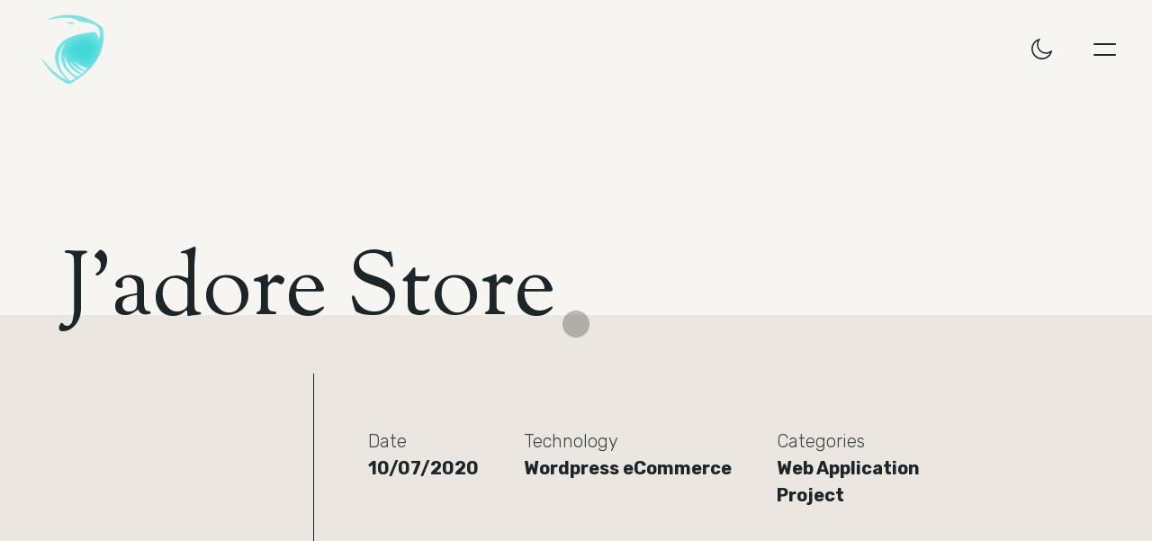

--- FILE ---
content_type: text/html; charset=UTF-8
request_url: https://www.amrfarouqa.website/jadore.php
body_size: 17551
content:
<!doctype html>
<html lang="en-US">
<head>

  <title>Amr Farouk | J'adore Store - Best Quality Of Clothing And Handmade Accessories And Bags.</title>

  <meta http-equiv="Content-Type" content="text/html; charset=utf-8">
  <meta http-equiv="X-UA-Compatible" content="IE=edge">
  <meta name="viewport" content="width=device-width, initial-scale=1">
  <meta name="HandheldFriendly" content="true">
  <meta name="author" content="amrfarouqa" />

  <meta name="description" content="Amr Farouk | Full Stack Senior Software Engineer Personal Portfolio Website.">
    <meta name="keywords"
        content="Project management, Strong decision maker, Complex problem solver, Agile/Scrum methodology, Performance and scalability, Creative design, 
    Innovative, Service-focused, Optimization, API design, Android, iOS, C#, Angular, Microsoft SQL Server, ASP.NET, Microsoft Dynamics CRM, Python, TensorFlow, Keras, Firebase, JAVA, MySQL, GIT, PHP, Wordpress,
    Mobile Application Development, Application Development, Programming, Mobile Applications, Web Applications, Web Development, Software Design, Image Processing, Machine Learning, Artificial Intelligence, 
    Shell Scripting, Python (Programming Language), HTML5, Cisco, Java, Swift (Programming Language), Android, iOS, SQLite, Objective-C, Android SDK, CSS3, XML, JSON, Javascript, Content Management Systems (CMS), 
    WordPress, Firebase, MySQL, C, C++, C#, VB.NET, Visual Basic .NET (VB.NET), Photoshop, Illustrator, Adobe XD, MATLAB, Full-Stack Development, Android Design, iPhone Application Development, Web Application Development, 
    Back-End Web Development, Networking, Web Application Design, Apple Developer, Cocoa, Interface Builder, Natural Language Processing (NLP), Speech Recognition, Git, Amr Farouk, amrfarouqa, aamrfarouqaa">

  <meta name="google-site-verification" content="pVCnb2-cgEUYVG1_jzJ2JZEFWtOV1py6rcEHokbnFEk" />

  <!-- Fonts -->
  <link rel="stylesheet" href="https://fonts.googleapis.com/css?family=Rubik%3A300%2C300i%2C400%2C400i%2C500%2C500i%2C600%2C600i%2C700%2C700i%2C800%2C800i%2C900%2C900i%7CSorts+Mill+Goudy&#038;display=swap" type="text/css" media="all" />
  <link rel="stylesheet" href="https://fonts.googleapis.com/css?family=Roboto%3A100%2C100italic%2C200%2C200italic%2C300%2C300italic%2C400%2C400italic%2C500%2C500italic%2C600%2C600italic%2C700%2C700italic%2C800%2C800italic%2C900%2C900italic%7CRoboto+Slab%3A100%2C100italic%2C200%2C200italic%2C300%2C300italic%2C400%2C400italic%2C500%2C500italic%2C600%2C600italic%2C700%2C700italic%2C800%2C800italic%2C900%2C900italic&#038;display=auto" type="text/css" media="all" />

  <!-- Global site tag (gtag.js) - Google Analytics -->
  <script async src="https://www.googletagmanager.com/gtag/js?id=UA-140818668-1"></script>
  <script>
      window.dataLayer = window.dataLayer || [];
      function gtag() { dataLayer.push(arguments); }
      gtag('js', new Date());

      gtag('config', 'UA-140818668-1');
  </script>

  <script async src="//pagead2.googlesyndication.com/pagead/js/adsbygoogle.js"></script>
  <script>
      (adsbygoogle = window.adsbygoogle || []).push({
          google_ad_client: "ca-pub-1881463711503844",
          enable_page_level_ads: true
      });
  </script>

  <!-- CSS STYLES -->
  <link rel="stylesheet" href="assets/css/vendors/bootstrap.css" type="text/css" media="all" />
  <link rel="stylesheet" href="assets/fonts/font-awesome/css/font-awesome.css" type="text/css" media="all" />
  <link rel="stylesheet" href="assets/css/vendors/magnific-popup.css" type="text/css" media="all" />
  <link rel="stylesheet" href="assets/css/vendors/splitting.css" type="text/css" media="all" />
  <link rel="stylesheet" href="assets/css/vendors/swiper.css" type="text/css" media="all" />
  <link rel="stylesheet" href="assets/css/vendors/animate.css" type="text/css" media="all" />
  <link rel="stylesheet" href="assets/css/main.css" type="text/css" media="all" />

 <!-- Favicon -->
	<link rel="apple-touch-icon" sizes="57x57" href="favicon/apple-icon-57x57.png">
  <link rel="apple-touch-icon" sizes="60x60" href="favicon/apple-icon-60x60.png">
  <link rel="apple-touch-icon" sizes="72x72" href="favicon/apple-icon-72x72.png">
  <link rel="apple-touch-icon" sizes="76x76" href="favicon/apple-icon-76x76.png">
  <link rel="apple-touch-icon" sizes="114x114" href="favicon/apple-icon-114x114.png">
  <link rel="apple-touch-icon" sizes="120x120" href="favicon/apple-icon-120x120.png">
  <link rel="apple-touch-icon" sizes="144x144" href="favicon/apple-icon-144x144.png">
  <link rel="apple-touch-icon" sizes="152x152" href="favicon/apple-icon-152x152.png">
  <link rel="apple-touch-icon" sizes="180x180" href="favicon/apple-icon-180x180.png">
  <link rel="icon" type="image/png" sizes="192x192" href="favicon/android-icon-192x192.png">
  <link rel="icon" type="image/png" sizes="32x32" href="favicon/favicon-32x32.png">
  <link rel="icon" type="image/png" sizes="96x96" href="favicon/favicon-96x96.png">
  <link rel="icon" type="image/png" sizes="16x16" href="favicon/favicon-16x16.png">
  <meta name="msapplication-TileColor" content="#ffffff">
  <meta name="msapplication-TileImage" content="favicon/ms-icon-144x144.png">
  <link rel="manifest" href="favicon/manifest.json">

</head>

<body class="page light-skin">
	<div class="container-page ">

    <!-- Preloader -->
    <div class="preloader">
      <div class="centrize full-width">
        <div class="vertical-center">
          <div class="spinner-logo">
            <img src="assets/images/af_logo.png" alt="" />
            <div class="spinner-dot"></div>
            <div class="spinner spinner-line"></div>
          </div>
        </div>
      </div>
    </div>

    <!-- Header -->
    <header class="header">
      <div class="header__builder">
        <div class="row">
          <div class="col-xs-4 col-sm-4 col-md-4 col-lg-4">

            <!-- logo -->
            <div class="logo">
              <a href="index.php">
                <img src="assets/images/af_logo.png" alt="" />
              </a>
            </div>

          </div>
          <div class="col-xs-8 col-sm-8 col-md-8 col-lg-8 align-right">

            <!-- switcher btn -->
            <a href="#" class="switcher-btn">
              <span class="sw-before">
                <svg xmlns="http://www.w3.org/2000/svg" width="22.22" height="22.313" viewBox="0 0 22.22 22.313">
                  <path fill="#fff" d="M1752.49,105.511a5.589,5.589,0,0,0-3.94-1.655,5.466,5.466,0,0,0-3.94,1.655,5.61,5.61,0,0,0,3.94,9.566,5.473,5.473,0,0,0,3.94-1.653,5.643,5.643,0,0,0,1.65-3.957A5.516,5.516,0,0,0,1752.49,105.511Zm-1.06,6.85a4.1,4.1,0,0,1-5.76,0,4.164,4.164,0,0,1,0-5.788A4.083,4.083,0,0,1,1751.43,112.361Zm7.47-3.662h-2.27a0.768,0.768,0,0,0,0,1.536h2.27A0.768,0.768,0,0,0,1758.9,108.7Zm-10.35,8.12a0.777,0.777,0,0,0-.76.769v2.274a0.777,0.777,0,0,0,.76.767,0.786,0.786,0,0,0,.77-0.767v-2.274A0.786,0.786,0,0,0,1748.55,116.819Zm7.85-.531-1.62-1.624a0.745,0.745,0,0,0-1.06,0,0.758,0.758,0,0,0,0,1.063l1.62,1.625a0.747,0.747,0,0,0,1.06,0A0.759,0.759,0,0,0,1756.4,116.288ZM1748.55,98.3a0.777,0.777,0,0,0-.76.768v2.273a0.778,0.778,0,0,0,.76.768,0.787,0.787,0,0,0,.77-0.768V99.073A0.786,0.786,0,0,0,1748.55,98.3Zm7.88,3.278a0.744,0.744,0,0,0-1.06,0l-1.62,1.624a0.758,0.758,0,0,0,0,1.063,0.745,0.745,0,0,0,1.06,0l1.62-1.624A0.758,0.758,0,0,0,1756.43,101.583Zm-15.96,7.116h-2.26a0.78,0.78,0,0,0-.77.768,0.76,0.76,0,0,0,.77.768h2.26A0.768,0.768,0,0,0,1740.47,108.7Zm2.88,5.965a0.745,0.745,0,0,0-1.06,0l-1.62,1.624a0.759,0.759,0,0,0,0,1.064,0.747,0.747,0,0,0,1.06,0l1.62-1.625A0.758,0.758,0,0,0,1743.35,114.664Zm0-11.457-1.62-1.624a0.744,0.744,0,0,0-1.06,0,0.758,0.758,0,0,0,0,1.063l1.62,1.624a0.745,0.745,0,0,0,1.06,0A0.758,0.758,0,0,0,1743.35,103.207Z" transform="translate(-1737.44 -98.313)"/>
                </svg>
              </span>
              <span class="sw-after">
                <svg xmlns="http://www.w3.org/2000/svg" width="23" height="23" viewBox="0 0 23 23">
                  <path fill="#fff" d="M1759.46,111.076a0.819,0.819,0,0,0-.68.147,8.553,8.553,0,0,1-2.62,1.537,8.167,8.167,0,0,1-2.96.531,8.655,8.655,0,0,1-8.65-8.682,9.247,9.247,0,0,1,.47-2.864,8.038,8.038,0,0,1,1.42-2.54,0.764,0.764,0,0,0-.12-1.063,0.813,0.813,0,0,0-.68-0.148,11.856,11.856,0,0,0-6.23,4.193,11.724,11.724,0,0,0,1,15.387,11.63,11.63,0,0,0,19.55-5.553A0.707,0.707,0,0,0,1759.46,111.076Zm-4.5,6.172a10.137,10.137,0,0,1-14.29-14.145,10.245,10.245,0,0,1,3.38-2.836c-0.14.327-.29,0.651-0.41,1.006a9.908,9.908,0,0,0-.56,3.365,10.162,10.162,0,0,0,10.15,10.189,9.776,9.776,0,0,0,3.49-.62,11.659,11.659,0,0,0,1.12-.473A10.858,10.858,0,0,1,1754.96,117.248Z" transform="translate(-1737 -98)"/>
                </svg>
              </span>
            </a>

            <!-- menu btn -->
            <a href="#" class="menu-btn"><span></span></a>

          </div>
        </div>
      </div>

      <!-- Menu Full Overlay -->
      <div class="menu-full-overlay">
        <div class="menu-full-container">
          <div class="container">
            <div class="row">
              <div class="col-xs-12 col-sm-12 col-md-12 col-lg-10 offset-1">

                <!-- menu full -->
                <div class="menu-full">
                  <ul class="menu-full">
                    <li class="menu-item">
                      <a class="splitting-text-anim-2" data-splitting="chars" href="index.php#about-section">About</a>
                    </li>
                    <li class="menu-item">
                      <a class="splitting-text-anim-2" data-splitting="chars" href="index.php#resume-section">Resume</a>
                    </li>
                    <li class="menu-item">
                      <a class="splitting-text-anim-2" data-splitting="chars" href="index.php#works-section">Works</a>
                    </li>
                    <li class="menu-item">
                      <a class="splitting-text-anim-2" data-splitting="chars" href="index.php#certificates-section">Certificates</a>
                    </li>
                    <li class="menu-item">
                      <a class="splitting-text-anim-2" data-splitting="chars" href="index.php#contact-section">Contact</a>
                    </li>
                  </ul>
                </div>

              </div>
            </div>
          </div>
        </div>

        <!-- social -->
    <div class="menu-social-links">
      <a href="https://play.google.com/store/apps/developer?id=AMRFAROUQA" target="blank" class="scrolla-element-anim-1" title="Android Apps">
        <i class="fab fa-android"></i>
      </a>
      <a href="https://github.com/amrfarouqa" target="blank" class="scrolla-element-anim-1" title="Github">
        <i class="fab fa-github"></i>
      </a>
      <a href="mailto:aamrfarouqaa@gmail.com" target="blank" class="scrolla-element-anim-1" title="Email">
        <i class="fa-envelope-o"></i>
      </a>
      <a href="https://www.facebook.com/amrfarouqa/" target="blank" class="scrolla-element-anim-1" title="Facebook">
        <i class="fab fa-facebook"></i>
      </a>
      <a href="https://www.linkedin.com/in/amrfarouqa/" target="blank" class="scrolla-element-anim-1" title="LinkedIn">
        <i class="fab fa-linkedin"></i>
      </a>
      <a href="https://twitter.com/amrfarouqaa/" target="blank" class="scrolla-element-anim-1" title="Twitter">
        <i class="fab fa-twitter"></i>
      </a>
      <a href="https://www.instagram.com/amrfarouqa/" target="blank" class="scrolla-element-anim-1" title="Instagram">
        <i class="fab fa-instagram"></i>
      </a>
    </div>

      </div>

    </header>

		<!-- Wrapper -->
		<div class="wrapper project-single">

      <!-- Section Started Heading -->
      <section class="section section-inner started-heading">
      	<div class="container">
      		<div class="row">
      			<div class="col-xs-12 col-sm-12 col-md-12 col-lg-12">

      				<!-- titles -->
      				<div class="h-titles">
      					<h1 class="h-title scrolla-element-anim-1 scroll-animate" data-animate="active">J'adore Store</h1>
      				</div>

      			</div>
      		</div>
      	</div>
      </section>

      <!-- Details -->
      <section class="section section-inner details">
      	<div class="container">
          <div class="row row-custom">
            <div class="col-xs-12 col-sm-12 col-md-3 col-lg-3">
            </div>
            <div class="col-xs-12 col-sm-12 col-md-9 col-lg-9 vertical-line">

              <div class="m-details">
                <div class="details-label">
                  <span>Date</span>
                  <strong>10/07/2020</strong>
                </div>
                <div class="details-label">
                  <span>Technology</span>
                  <strong>Wordpress eCommerce</strong>
                </div>
                <div class="details-label">
                  <span>Categories</span>
                  <strong>Web Application <br>Project</strong>
                </div>
              </div>

            </div>
          </div>
      	</div>
      </section>

      <!-- Image Large -->
      <section class="m-image-large scrolla-element-anim-1 scroll-animate" data-animate="active">
        <div class="image">
          <div class="img js-parallax" style="background-image: url(images/portfolio/jadore.jpeg);"></div>
        </div>
      </section>

      <!-- Description -->
      <section class="section section-bg">
      	<div class="container">
      		<div class="row">
      			<div class="col-xs-12 col-sm-12 col-md-12 col-lg-12">

              <div class="p-title scrolla-element-anim-1 scroll-animate" data-animate="active">Project Goal</div>
              <div class="text scrolla-element-anim-1 scroll-animate" data-animate="active">
                <p>eCommerce Shopping And Retail Website For Clothing And Accessories.</p>
                <p>Best Quality Of Clothing And Handmade Accessories And Bags.</p>
              </div>

      			</div>
      		</div>
      	</div>
      </section>

    

      <!-- Navigation -->
      <section class="m-page-navigation">
        <div class="container">
          <div class="row">
            <div class="col-xs-12 col-sm-12 col-md-12 col-lg-12">
              <div class="h-titles h-navs">
                <a href="mobiledev.php">
                  <span class="nav-arrow scrolla-element-anim-1 scroll-animate" data-animate="active">
                    Next Project
                  </span>
                  <span class="h-title splitting-text-anim-2 scroll-animate" data-splitting="chars" data-animate="active">
                    Introduction To Mobile Application Development
                  </span>
                </a>
              </div>
            </div>
          </div>
        </div>
      </section>

		</div>

		<!-- Footer -->
	  <div class="footer">
      <div class="footer__builder">
        <div class="container">
          <div class="row">
            <div class="col-xs-12 col-sm-12 col-md-4 col-lg-4 align-left">

              <!-- social -->
              <div class="social-links scrolla-element-anim-1 scroll-animate" data-animate="active">
                <a target="_blank" rel="nofollow" href="https://play.google.com/store/apps/developer?id=AMRFAROUQA">
                  <i aria-hidden="true" class="fab fa-android"></i>
                </a>
                <a target="_blank" rel="nofollow" href="https://github.com/amrfarouqa">
                  <i aria-hidden="true" class="fab fa-github"></i>
                </a>
                <a target="_blank" rel="nofollow" href="https://www.facebook.com/amrfarouqa/">
                  <i aria-hidden="true" class="fab fa-facebook"></i>
                </a>
                <a target="_blank" rel="nofollow" href="https://www.linkedin.com/in/amrfarouqa/">
                  <i aria-hidden="true" class="fab fa-linkedin"></i>
                </a>
                <a target="_blank" rel="nofollow" href="https://twitter.com/amrfarouqaa/">
                  <i aria-hidden="true" class="fab fa-twitter"></i>
                </a>
                <a target="_blank" rel="nofollow" href="https://www.instagram.com/amrfarouqa/">
                  <i aria-hidden="true" class="fab fa-instagram"></i>
                </a>
              </div>

            </div>
            <div class="col-xs-12 col-sm-12 col-md-4 col-lg-4 align-center">
              <div class="copyright-text scrolla-element-anim-1 scroll-animate" data-animate="active">© All Right Reserved By Amr Farouk</div>
            </div>
            <div class="col-xs-12 col-sm-12 col-md-4 col-lg-4 align-right">
              <div class="copyright-text scrolla-element-anim-1 scroll-animate" data-animate="active">Developed by <strong>amrfarouqa</strong></div>
            </div>
          </div>
        </div>
      </div>
    </div>

	</div>

	<!-- cursor -->
	<div class="cursor"></div>

  <script src="assets/js/jquery.min.js"></script>
  <script src="assets/js/jquery.validate.min.js"></script>
  <script src="assets/js/bootstrap.js"></script>
  <script src="assets/js/swiper.js"></script>
  <script src="assets/js/splitting.js"></script>
  <script src="assets/js/jarallax.min.js"></script>
  <script src="assets/js/magnific-popup.js"></script>
  <script src="assets/js/imagesloaded.pkgd.js"></script>
  <script src="assets/js/isotope.pkgd.js"></script>
  <script src="assets/js/jquery.scrolla.js"></script>
  <script src="assets/js/skrollr.js"></script>
  <script src="assets/js/jquery.cookie.js"></script>
  <script src="assets/js/common.js"></script>

</body>
</html>


--- FILE ---
content_type: text/html; charset=utf-8
request_url: https://www.google.com/recaptcha/api2/aframe
body_size: 267
content:
<!DOCTYPE HTML><html><head><meta http-equiv="content-type" content="text/html; charset=UTF-8"></head><body><script nonce="3XO698-PXtMwEt6NmXgcEQ">/** Anti-fraud and anti-abuse applications only. See google.com/recaptcha */ try{var clients={'sodar':'https://pagead2.googlesyndication.com/pagead/sodar?'};window.addEventListener("message",function(a){try{if(a.source===window.parent){var b=JSON.parse(a.data);var c=clients[b['id']];if(c){var d=document.createElement('img');d.src=c+b['params']+'&rc='+(localStorage.getItem("rc::a")?sessionStorage.getItem("rc::b"):"");window.document.body.appendChild(d);sessionStorage.setItem("rc::e",parseInt(sessionStorage.getItem("rc::e")||0)+1);localStorage.setItem("rc::h",'1768976291808');}}}catch(b){}});window.parent.postMessage("_grecaptcha_ready", "*");}catch(b){}</script></body></html>

--- FILE ---
content_type: text/css
request_url: https://www.amrfarouqa.website/assets/css/main.css
body_size: 101667
content:
/*
Template Name: Ober
Author: beshleyua
Author URI: https://themeforest.net/user/beshleyua
Version: 1.0.0
*/

/* TABLE OF CONTENTS
	- Base Styles
	|--Typography
	|--Alignment
	|--Wrapper
	|--Breadcrumbs
	|--Preloader
	|--Cursor
	|--Swiper
	|--Animations
	- Header
	- Footer
	- Sections
	|--Section Started Heading
	|--Section Hero Started
	|--Section Profile
	|--Section Resume
	|--Section Services
	|--Section Works
	|--Section Pricing
	|--Section Testimonials
	|--Section Blog
	|--Section Contacts
	|--Section Project Details
	|--Section Image Large
	|--Section Video Large
	|--Section Navigation
	|--Section Archive
	|--Section Sidebar
	- Responsive
*/


/**
* Base Styles
**/

* {
	outline: none;
	box-sizing: border-box;
	-webkit-box-sizing: border-box;
}

::-webkit-input-placeholder {
	color: rgba(255, 255, 255, 0.5);
}

::-moz-placeholder {
	color: rgba(255, 255, 255, 0.5);
}

:-moz-placeholder {
	color: rgba(255, 255, 255, 0.5);
}

:-ms-input-placeholder {
	color: rgba(255, 255, 255, 0.5);
}

html,
body {
	margin: 0;
	padding: 0;
	height: auto !important;
	font-size: 20px;
	color: #fff;
	font-family: "Rubik", sans-serif;
	font-weight: 300;
	line-height: 1.5;
	-webkit-font-smoothing: antialiased;
	-webkit-text-size-adjust: 100%;
}

body {
	background: #222a36;
}

body.no-scroll {
	overflow: hidden;
}

body, .hero-started:before, .section-bg {
	transition: background 0.7s cubic-bezier(0.3, 0, 0.3, 1);
	-webkit-transition: background 0.7s cubic-bezier(0.3, 0, 0.3, 1);
}

a {
	color: #ff8059;
	text-decoration: none;
	cursor: pointer;
	outline: none;
	transition: all 0.7s cubic-bezier(0.3, 0, 0.3, 1);
	-webkit-transition: all 0.7s cubic-bezier(0.3, 0, 0.3, 1);
}

a:link {
	color: #ff8059;
}

a:active {
	color: #ff8059;
}

a:visited {
	color: #ff8059;
}

a:hover {
	text-decoration: underline;
}

a img {
	border: none;
}

img {
	max-width: 100%;
}

input,
textarea,
button {
	font-family: "Rubik";
}

label {
	cursor: pointer;
}

iframe {
	max-width: 100%;
}

.comment-form-cookies-consent input {
	margin-right: 10px;
	position: relative;
	top: 7px;
}

.comment-form-cookies-consent label {
	display: inline-block;
	vertical-align: top;
}

.clear {
	clear: both;
}

strong {
	font-weight: 700;
}

.vertical-line {
	border-left: 1px solid #fff;
}

.row.row-custom .col-xs-12 {
	padding: 60px;
}

.fw-row {
	display: flex;
}

.fw-row .fw-col-left {
	width: 25%;
	padding-top: 60px;
	padding-bottom: 60px;
	padding-right: 60px;
	text-align: right;
}

.fw-row .fw-col-right {
	padding-top: 60px;
	padding-bottom: 60px;
	padding-left: 60px;
	width: 75%;
	border-left: 1px solid #fff;
}


/* - Typography */

h1,
h2,
h3,
h4,
h5 {
	font-weight: 400;
	font-family: "Sorts Mill Goudy";
	margin: 0;
	margin-top: 30px;
	margin-bottom: 30px;
	color: #FFF;
	line-height: 1.3;
}

h1 {
	font-size: 49px;
}

h2 {
	font-size: 49px;
}

h3 {
	font-size: 39px;
}

h4 {
	font-size: 29px;
}

h5 {
	font-size: 24px;
}

h6 {
	font-weight: 300;
	font-size: 20px;
}

.post-content h1,
.post-content h2,
.post-content h3,
.post-content h4,
.post-content h5,
.post-content h6 {
	font-weight: 700;
	font-family: "Rubik";
	margin: 0;
	margin-top: 50px;
	margin-bottom: 30px;
	color: #FFF;
	line-height: 1.3;
}

.post-content h1 {
	font-size: 48px;
}

.post-content h2 {
	font-size: 44px;
}

.post-content h3 {
	font-size: 40px;
}

.post-content h4 {
	font-size: 36px;
}

.post-content h5 {
	font-size: 32px;
}

.post-content h6 {
	font-size: 28px;
}

p {
	padding: 0;
	margin: 30px 0;
}

strong {
	font-weight: 700;
}

@media screen and (max-width: 720px) {
	h1 {
		font-size: 30px;
	}
	.h2-title-size {
		font-size: 40px!important;
	}
	h2 {
		font-size: 25px;
	}
	h3 {
		font-size: 22px;
	}
	h4 {
		font-size: 19px;
	}
	h5 {
		font-size: 16px;
	}
	h6 {
		font-size: 14px;
	}
}

a.lnk,
.lnk {
	display: inline-block;
	vertical-align: top;
	font-size: 18px;
	color: #ff8059;
	font-weight: 700;
	text-decoration: none;
	transition: all 0.7s cubic-bezier(0.3, 0, 0.3, 1);
	-webkit-transition: all 0.7s cubic-bezier(0.3, 0, 0.3, 1);
}

a.btn,
.btn,
a.btn-link,
.btn-link,
button,
input[type="submit"] {
	padding: 0 65px;
	position: relative;
	overflow: hidden;
	display: inline-block;
	vertical-align: top;
	font-size: 18px;
	color: #FFF;
	font-weight: 700;
	height: 60px;
	line-height: 58px;
	text-align: center;
	text-decoration: none;
	border: 1px solid #ff8059;
	outline: none!important;
	box-shadow: none!important;
	cursor: pointer;
	border-radius: 6px;
	-webkit-border-radius: 6px;
	transition: all 0.7s cubic-bezier(0.3, 0, 0.3, 1);
	-webkit-transition: all 0.7s cubic-bezier(0.3, 0, 0.3, 1);
}

button,
input[type="submit"] {
	color: #FFF;
	background: #ff8059;
	outline: none;
	cursor: pointer;
}

a.btn:before,
.btn:before,
a.btn-link:before,
.btn-link:before,
button:before {
	content: '';
	position: absolute;
	left: -10%;
	top: -50%;
	width: 120%;
	height: 120%;
	background: #ff8059;
	transition: all 0.7s cubic-bezier(0.3, 0, 0.3, 1);
	-webkit-transition: all 0.7s cubic-bezier(0.3, 0, 0.3, 1);
	transform: translate3d(0, -100%, 0) skew(-10deg, -10deg);
	-webkit-transform: translate3d(0, -100%, 0) skew(-10deg, -10deg);
	z-index: -1;
}

a.btn:hover,
.btn:hover,
a.btn-link:hover,
.btn-link:hover {
	color: #FFF;
}

a.btn:hover:before,
.btn:hover:before,
a.btn-link:hover:before,
.btn-link:hover:before {
	top: -20%;
	transform: translate3d(0, 0, 0) skew(0deg);
	-webkit-transform: translate3d(0, 0, 0) skew(0deg);
}

input[type="text"],
input[type="email"],
input[type="search"],
input[type="password"],
input[type="tel"],
input[type="address"],
input[type="number"],
textarea {
	position: relative;
	padding: 0 30px;
	display: block;
	width: 100%;
	height: 70px;
	font-family: "Rubik";
	font-size: 20px;
	color: #FFF;
	resize: none;
	outline: 0;
	font-weight: 300;
	background: none;
	border: 1px solid #fff;
	border-radius: 4px;
	-moz-border-radius: 4px;
	-webkit-border-radius: 4px;
	-khtml-border-radius: 4px;
	transition: all 0.7s cubic-bezier(0.3, 0, 0.3, 1);
	-moz-transition: all 0.7s cubic-bezier(0.3, 0, 0.3, 1);
	-webkit-transition: all 0.7s cubic-bezier(0.3, 0, 0.3, 1);
	-o-transition: all 0.7s cubic-bezier(0.3, 0, 0.3, 1);
}

input:focus,
textarea:focus {
	border-color: #FFF;
	color: #FFF;
}

textarea {
	height: 260px;
	padding-top: 20px;
	padding-bottom: 20px;
	resize: none;
}

label,
legend {
	display: block;
	padding-bottom: 20px;
	font-family: "Rubik";
	font-size: 20px;
}

fieldset {
	border-width: 0;
	padding: 0;
}

input[type="checkbox"],
input[type="radio"] {
	display: inline;
}

label.error {
	padding-top: 10px;
	padding-bottom: 0!important;
	font-family: "Rubik";
	font-size: 14px;
	color: red;
	display: none;
}

ul {
	list-style: disc;
	margin-top: 30px;
	margin-bottom: 30px;
	padding-left: 0px;
	list-style-position: inside;
}

ol {
	list-style: decimal;
	margin-top: 30px;
	margin-bottom: 30px;
	padding-left: 0px;
	list-style-position: inside;
}

ul ul,
ol ol,
ul ol,
ol ul {
	margin-top: 15px;
	margin-bottom: 15px;
	margin-left: 15px;
}

code {
	padding: 0 4px;
	font-size: 14px;
	font-style: italic;
	text-decoration: none;
	display: inline-block;
	vertical-align: middle;
	overflow: auto;
	max-width: 100%;
	white-space: nowrap;
}

pre {
	margin: 30px 0;
	padding: 0;
	max-width: 100%;
	overflow: auto;
	white-space: pre;
	font-size: 14px;
}

mark,
ins {
	text-decoration: none;
}

dt {
	margin-bottom: 5px;
	font-weight: 700;
}

dd {
	margin-top: 0;
	margin-bottom: 30px;
	margin-left: 30px;
}

.block-quote,
blockquote {
	position: relative;
	margin: 50px 0 50px 50px;
	padding: 65px 50px 0 50px;
	font-family: "Rubik";
	font-size: 22px;
	line-height: 1.3;
	color: #bdc1c7;
	font-weight: 300;
	border-left: 1px solid #fff;
}

.block-quote:before,
blockquote:before,
.block-quote:before {
	content: '';
	position: absolute;
	top: 0;
	left: 50px;
	width: 58px;
	height: 44px;
	background: url(../images/quote.svg) no-repeat;
	background-size: contain;
}

body.light-skin .block-quote:before,
body.light-skin blockquote:before,
body.light-skin .block-quote:before {
    filter: invert(1);
}

.block-quote p,
blockquote p,
.block-quote p {
	font-size: 22px;
	margin-bottom: 0;
	font-style: normal;
}

@media only screen and (max-width: 576px) {
	.block-quote,
	blockquote,
	.block-quote {
		font-size: 20px;
		margin: 20px 0;
	}
	.block-quote p,
	blockquote p,
	.block-quote p {
		font-size: 20px;
	}
	.block-quote p br,
	blockquote p br,
	.block-quote p br {
		display: none;
	}
}

.block-quote cite,
blockquote cite,
.block-quote cite {
	font-family: "Sorts Mill Goudy";
	font-size: 16px;
	font-style: normal;
	display: block;
	margin-top: 15px;
	position: relative;
	text-align: left;
	font-weight: 300;
}

.block-quote cite em,
blockquote cite em,
.block-quote cite em {
	font-style: normal;
}

.block-quote.has-background blockquote,
blockquote.has-background blockquote {
	padding: 20px 0;
}

.block-quote.has-background:before,
blockquote.has-background:before {
	left: 10px;
	top: 10px;
}

.block-quote.has-text-align-right::before,
blockquote.has-text-align-right::before {
	left: auto;
	right: 50px;
}

.block-quote.has-text-align-right cite,
blockquote.has-text-align-right cite {
	text-align: right;
}

.block-quote cite br,
blockquote cite br {
	display: none;
}

.bypostauthor {
	border-top: none;
}

.post-content .has-medium-font-size {
	line-height: 1.6;
}

.post-content .has-large-font-size {
	line-height: 1.4;
}

input[type=checkbox],
input[type=radio] {
	display: inline-block;
	vertical-align: top;
}

.blocks-gallery-caption {
	margin-bottom: 2rem;
}

select,
.custom-select {
	background-color: transparent;
	border: 1px solid #91959b;
	border-radius: 6px;
	-webkit-box-shadow: none;
	box-shadow: none;
	color: #FFF;
	line-height: 1;
	height: 48px;
	padding: 0 20px;
	position: relative;
	width: 100%;
	-webkit-appearance: none;
	-moz-appearance: none;
	appearance: none;
	font-size: 18px;
}

select,
.custom-select {
	background: url(../images/caret-down.svg) no-repeat right 20px center/12px 12px;
}

.post-content .gallery {
	margin: 0 -15px;
	font-size: 0;
}

.post-content .gallery .gallery-item {
	padding: 15px;
	display: inline-block;
	vertical-align: top;
	width: 33.333%;
	text-align: center;
}

.post-content .gallery.gallery-columns-1 .gallery-item {
	width: 100%;
}

.post-content .gallery.gallery-columns-2 .gallery-item {
	width: 50%;
}

.post-content .gallery.gallery-columns-3 .gallery-item {
	width: 33.333%;
}

.post-content .gallery.gallery-columns-4 .gallery-item {
	width: 25%;
}

.post-content .gallery.gallery-columns-5 .gallery-item {
	width: 20%;
}

hr {
	border-top: 1px solid #8d99a7;
}


/* - Alignment */

.align-center {
	text-align: center !important;
}

.align-right {
	text-align: right !important;
}

.align-left {
	text-align: left !important;
}

.pull-right {
	float: right !important;
}

.pull-left {
	float: left !important;
}

.pull-none {
	float: none !important;
}

.alignright {
	margin-left: 30px;
	margin-bottom: 30px;
	float: right;
	max-width: 50%;
}

.alignleft {
	margin-right: 30px;
	margin-bottom: 30px;
	float: left;
	max-width: 50%;
}

.aligncenter {
	margin-left: auto;
	margin-right: auto;
	display: block;
}

.full-width {
	max-width: 100%;
	width: 100%;
}

.full-max-width {
	max-width: 100%;
	width: auto;
}

.centrize {
	display: table;
	table-layout: fixed;
	height: 100%;
	position: relative;
	top: 0;
	left: 0;
	z-index: 2;
}

.vertical-center {
	display: table-cell;
	vertical-align: middle;
}

.text-uppercase {
	text-transform: uppercase !important;
}

.text-lowercase {
	text-transform: lowercase !important;
}

.text-capitalize {
	text-transform: capitalize !important;
}

.text-regular {
	font-weight: 400 !important;
}

.text-bold {
	font-weight: 700 !important;
}

.text-italic {
	font-style: italic !important;
}

.alert-success {
	color: #FFF;
	background: transparent;
	border: none;
}


/* - Wrapper */

.container-page {
	position: relative;
	overflow: hidden;
	min-height: 50vh;
}

.wrapper, .container {
	position: relative;
}

.container {
	margin: 0 auto;
	max-width: 1170px;
}

.section {
	padding: 180px 0;
}


/* - Breadcrumbs */

.breadcrumbs {
	position: relative;
	margin-top: 0;
	margin-bottom: 40px;
	font-size: 0;
	float: left;
	z-index: 2;
}

.breadcrumbs a,
.breadcrumbs span {
	position: relative;
	display: inline-block;
	vertical-align: top;
	font-size: 16px;
	line-height: 19px;
	color: #222;
	text-decoration: none;
}

.breadcrumbs a {
	color: #1979D5;
	text-decoration: none;
}

.breadcrumbs a:hover {
	text-decoration: underline;
}


/* - Preloader */

.preloader {
	position: fixed;
	top: 0;
	left: 0;
	width: 100%;
	height: 0%;
	text-align: center;
	z-index: 1000;
}

.preloader .centrize {
	height: 100vh;
}

.preloader:before {
	content: '';
	position: absolute;
	left: -10vw;
	top: -20vh;
	width: 120vw;
	height: 120vh;
	background: #181e27;
}

.preloader .spinner {
	display: inline-block;
	width: 15px;
	height: 15px;
	background: #ff8059;
	border-radius: 15px;
	-webkit-animation: spinner 0.75s cubic-bezier(0.17, 0.37, 0.43, 0.67) infinite;
	animation: spinner 0.75s cubic-bezier(0.17, 0.37, 0.43, 0.67) infinite;
}

.preloader .spinner-logo {
	position: relative;
	margin: 0 auto;
	width: 88px;
	font-size: 0;
}

.preloader .spinner-logo img {
	margin-bottom: 30px;
	max-width: 100%;
}

.preloader .spinner.spinner-line {
	position: absolute;
	left: 0;
	bottom: 0;
	width: 100%;
	height: 2px;
	background: #ff8059;
	border-radius: 0;
	-webkit-animation: spinnerline 1s cubic-bezier(0.17, 0.37, 0.43, 0.67) infinite;
	animation: spinnerline 1s cubic-bezier(0.17, 0.37, 0.43, 0.67) infinite;
}

.preloader .spinner-dot {
	position: absolute;
	left: 0;
	bottom: 0;
	width: 100%;
	height: 2px;
	background: rgba(255,255,255,0.2);
	border-radius: 0;
}

.preloader.loaded:before {
	-webkit-animation: preloader 0.75s cubic-bezier(0.3, 0, 0.3, 1) forwards;
	animation: preloader 0.75s cubic-bezier(0.3, 0, 0.3, 1) forwards;
}

@-webkit-keyframes preloader {
	0% {
		-webkit-transform: translate3d(0, 0, 0) skew(-10deg, -10deg);
		transform: translate3d(0, 0, 0) skew(-10deg, -10deg);
	}
	100% {
		-webkit-transform: translate3d(0, -100%, 0) skew(0deg);
		transform: translate3d(0, -100%, 0) skew(0deg);
	}
}

@-webkit-keyframes spinner {
	0% {
		width: 15px;
	}
	50% {
		width: 50px;
	}
	100% {
		width: 15px;
	}
}

@keyframes spinner {
	0% {
		width: 15px;
	}
	50% {
		width: 50px;
	}
	100% {
		width: 15px;
	}
}

@-webkit-keyframes spinnerline {
	0% {
		width: 0;
		left: 0;
		right: auto;
	}
	50% {
		width: 100%;
		left: 0;
		right: auto;
	}
	51% {
		width: 100%;
		left: auto;
		right: 0;
	}
	100% {
		width: 0;
		left: auto;
		right: 0;
	}
}

@keyframes spinnerline {
	0% {
		width: 0;
		left: 0;
		right: auto;
	}
	50% {
		width: 100%;
		left: 0;
		right: auto;
	}
	51% {
		width: 100%;
		left: auto;
		right: 0;
	}
	100% {
		width: 0;
		left: auto;
		right: 0;
	}
}


/* - Cursor */

.cursor {
	position: fixed;
	top: 0;
	left: 0;
	width: 30px;
	height: 30px;
	opacity: 1;
	background: rgba(255, 255, 255, 0.25);
	border: 1px solid transparent;
	-o-transition: width 0.3s cubic-bezier(0.3, 0, 0.3, 1), height 0.3s cubic-bezier(0.3, 0, 0.3, 1), background 0.3s cubic-bezier(0.3, 0, 0.3, 1), margin 0.3s cubic-bezier(0.3, 0, 0.3, 1), opacity 0.7s cubic-bezier(0.3, 0, 0.3, 1);
	transition: width 0.3s cubic-bezier(0.3, 0, 0.3, 1), height 0.3s cubic-bezier(0.3, 0, 0.3, 1), background 0.3s cubic-bezier(0.3, 0, 0.3, 1), margin 0.3s cubic-bezier(0.3, 0, 0.3, 1), opacity 0.7s cubic-bezier(0.3, 0, 0.3, 1);
	-webkit-transition: width 0.3s cubic-bezier(0.3, 0, 0.3, 1), height 0.3s cubic-bezier(0.3, 0, 0.3, 1), background 0.3s cubic-bezier(0.3, 0, 0.3, 1), margin 0.3s cubic-bezier(0.3, 0, 0.3, 1), opacity 0.7s cubic-bezier(0.3, 0, 0.3, 1);
	z-index: 999;
	pointer-events: none;
	border-radius: 100%;
	-moz-border-radius: 100%;
	-webkit-border-radius: 100%;
	-khtml-border-radius: 100%;
}

.cursor.cursor-zoom {
	margin-top: -25px;
	margin-left: -25px;
	width: 80px;
	height: 80px;
	background: rgba(255, 255, 255, 0);
	border-color: rgba(255, 255, 255, 0.5);
}


/* - Swiper */

.swiper-container {
	width: 100%;
	height: 100%;
}

.swiper-slide {
	display: -webkit-box;
	display: -ms-flexbox;
	display: flex;
	-webkit-box-pack: center;
	-ms-flex-pack: center;
	justify-content: center;
	-webkit-box-align: center;
	-ms-flex-align: center;
	align-items: center;
}

.swiper-button-prev.swiper-button-disabled,
.swiper-button-next.swiper-button-disabled {
	pointer-events: none !important;
}


/* - Animations */

.splitting-text-anim-1 .char,
.splitting-text-anim-1 .word,
.splitting-text-anim-1 .line,
.splitting-text-anim-2 .char,
.splitting-text-anim-2 .word,
.splitting-text-anim-2 .line {
	-webkit-transition: opacity 0.3s linear, color 0.3s linear, -webkit-transform 0.3s cubic-bezier(0.3, 0, 0.3, 1);
	transition: opacity 0.3s linear, color 0.3s linear, -webkit-transform 0.3s cubic-bezier(0.3, 0, 0.3, 1);
	-o-transition: transform 0.3s cubic-bezier(0.3, 0, 0.3, 1), opacity 0.3s linear, color 0.3s linear;
	transition: transform 0.3s cubic-bezier(0.3, 0, 0.3, 1), opacity 0.3s linear, color 0.3s linear;
	transition: transform 0.3s cubic-bezier(0.3, 0, 0.3, 1), opacity 0.3s linear, color 0.3s linear, -webkit-transform 0.3s cubic-bezier(0.3, 0, 0.3, 1);
	-webkit-transform: translate(0, 10px);
	-ms-transform: translate(0, 10px);
	transform: translate(0, 10px);
	opacity: 0;
}

.splitting-text-anim-1.animate__active .char,
.splitting-text-anim-1.animate__active .word,
.splitting-text-anim-1.animate__active .line,
.splitting-text-anim-2.animate__active .char,
.splitting-text-anim-2.animate__active .word,
.splitting-text-anim-2.animate__active .line {
	-webkit-transform: translate(0, 0);
	-ms-transform: translate(0, 0);
	transform: translate(0, 0);
	opacity: 1;
}

.splitting-text-anim-1 .char {
	-webkit-transition-delay: calc(50ms * var(--char-index));
	-o-transition-delay: calc(50ms * var(--char-index));
	transition-delay: calc(50ms * var(--char-index));
}

.splitting-text-anim-1 .word {
	-webkit-transition-delay: calc(50ms * var(--word-index));
	-o-transition-delay: calc(50ms * var(--word-index));
	transition-delay: calc(50ms * var(--word-index));
}

.splitting-text-anim-1 .line {
	-webkit-transition-delay: calc(50ms * var(--line-index));
	-o-transition-delay: calc(50ms * var(--line-index));
	transition-delay: calc(50ms * var(--line-index));
}

.splitting-text-anim-2 .char {
	-webkit-transition-delay: calc(30ms * var(--char-index));
	-o-transition-delay: calc(30ms * var(--char-index));
	transition-delay: calc(30ms * var(--char-index));
}

.splitting-text-anim-2 .word {
	-webkit-transition-delay: calc(30ms * var(--word-index));
	-o-transition-delay: calc(30ms * var(--word-index));
	transition-delay: calc(30ms * var(--word-index));
}

.splitting-text-anim-2 .line {
	-webkit-transition-delay: calc(30ms * var(--line-index));
	-o-transition-delay: calc(30ms * var(--line-index));
	transition-delay: calc(30ms * var(--line-index));
}

.scrolla-element-anim-1 {
	-webkit-transition: opacity 0.4s linear, color 0.3s linear, -webkit-transform 0.7s cubic-bezier(0.3, 0, 0.3, 1);
	transition: opacity 0.4s linear, color 0.3s linear, -webkit-transform 0.7s cubic-bezier(0.3, 0, 0.3, 1);
	-o-transition: transform 0.7s cubic-bezier(0.3, 0, 0.3, 1), opacity 0.4s linear, color 0.3s linear;
	transition: transform 0.7s cubic-bezier(0.3, 0, 0.3, 1), opacity 0.4s linear, color 0.3s linear;
	transition: transform 0.7s cubic-bezier(0.3, 0, 0.3, 1), opacity 0.4s linear, color 0.3s linear, -webkit-transform 0.7s cubic-bezier(0.3, 0, 0.3, 1);
	-webkit-transform: translate(0, 20px);
	-ms-transform: translate(0, 20px);
	transform: translate(0, 20px);
	opacity: 0;
	-webkit-transition-delay: 50ms;
	-o-transition-delay: 50ms;
	transition-delay: 50ms;
}

.scrolla-element-anim-1.animate__active, .animate-active .scrolla-element-anim-1 {
	-webkit-transform: translate(0, 0);
	-ms-transform: translate(0, 0);
	transform: translate(0, 0);
	opacity: 1;
}

.animate-active .splitting-text-anim-1 .char,
.animate-active .splitting-text-anim-1 .word,
.animate-active .splitting-text-anim-1 .line,
.animate-active .splitting-text-anim-2 .char,
.animate-active .splitting-text-anim-2 .word,
.animate-active .splitting-text-anim-2 .line {
	-webkit-transform: translate(0, 0) scale(1);
	-ms-transform: translate(0, 0) scale(1);
	transform: translate(0, 0) scale(1);
	opacity: 1;
}

.section-parallax-1 .pafter {
	content: '';
	position: absolute;
	right: -41px;
	bottom: 0;
	width: 411px;
	height: 600px;
	background: url(../images/parallax_1.svg);
	pointer-events: none;
}

.section-parallax-1 .pafter div div {
	background-size: 411px 538px!important;
}

.section-parallax-1 .pbefore {
	content: '';
	position: absolute;
	left: -61px;
	bottom: -161px;
	width: 236px;
	height: 600px;
	background: url(../images/parallax_1_1.svg);
	pointer-events: none;
}

.section-parallax-1 .pbefore div div {
	background-size: 236px 236px!important;
}

.section-parallax-2 .pafter {
	content: '';
	position: absolute;
	right: -41px;
	bottom: 0;
	width: 236px;
	height: 600px;
	background: url(../images/parallax_2.svg);
	pointer-events: none;
}

.section-parallax-2 .pafter div div {
	background-size: 236px 236px!important;
}

.section-parallax-2 .pbefore {
	content: '';
	position: absolute;
	left: 41px;
	bottom: 41px;
	width: 250px;
	height: 600px;
	background: url(../images/parallax_2_2.svg);
	pointer-events: none;
}

.section-parallax-2 .pbefore div div {
	background-size: 250px 247px!important;
}

.section-parallax-3 .pbefore {
	content: '';
	position: absolute;
	left: -61px;
	bottom: -261px;
	width: 236px;
	height: 600px;
	background: url(../images/parallax_1_1.svg);
	pointer-events: none;
}

.section-parallax-3 .pbefore div div {
	background-size: 236px 236px!important;
}

.section-parallax-3 .pafter {
	content: '';
	position: absolute;
	right: -41px;
	bottom: 0;
	width: 236px;
	height: 600px;
	background: url(../images/parallax_2.svg);
	pointer-events: none;
}

.section-parallax-3 .pafter div div {
	background-size: 236px 236px!important;
}

.section-parallax-4 .pbefore {
	content: '';
	position: absolute;
	left: -41px;
	bottom: 0;
	width: 310px;
	height: 600px;
	background: url(../images/parallax_2_2.svg);
	pointer-events: none;
}

.section-parallax-4 .pbefore div div {
	background-size: 310px 380px!important;
}

.section-parallax-4 .pafter {
	content: '';
	position: absolute;
	right: -41px;
	bottom: 0;
	width: 411px;
	height: 600px;
	background: url(../images/parallax_1.svg);
	pointer-events: none;
}

.section-parallax-4 .pafter div div {
	background-size: 411px 538px!important;
}

.section-parallax-5 .pafter {
	content: '';
	position: absolute;
	right: -41px;
	bottom: 0;
	width: 236px;
	height: 600px;
	background: url(../images/parallax_2.svg);
	pointer-events: none;
}

.section-parallax-5 .pafter div div {
	background-size: 236px 236px!important;
}

button.mfp-close:before {
	display: none;
}


/**
* Header
**/

.header {
	padding: 30px 40px;
	position: absolute;
	left: 0;
	top: 0;
	width: 100%;
	z-index: 90;
	transition: all 0.3s cubic-bezier(0.3, 0, 0.3, 1);
	-moz-transition: all 0.3s cubic-bezier(0.3, 0, 0.3, 1);
	-webkit-transition: all 0.3s cubic-bezier(0.3, 0, 0.3, 1);
	-o-transition: all 0.3s cubic-bezier(0.3, 0, 0.3, 1);
}

.header.opened {
	overflow: auto;
	-webkit-overflow-scrolling: touch;
	height: 100vh;
}

.header.sticky {
	position: fixed;
	top: 0;
	transform: translateZ(0) translateY(0);
	-webkit-transform: translateZ(0)  translateY(0);
}

@media screen and (max-width: 1200px) {
	.header.sticky {
		background: #181e27;
	}
}

@media screen and (min-width: 1200px) {
	.header.animate-in {
		animation: header_animate_one 0.8s cubic-bezier(0.3, 0, 0.3, 1) 0s forwards;
	}

	.header.animate-out {
		animation: header_animate_two 0.8s cubic-bezier(0.3, 0, 0.3, 1) 0s forwards;
	}

	@keyframes header_animate_one {
		0% {
			transform: translateZ(0) translateY(-100px);
		}
		100% {
			transform: translateZ(0) translateY(0px);
		}
	}

	@keyframes header_animate_two {
		0% {
			transform: translateZ(0) translateY(0px);
		}
		100% {
			transform: translateZ(0) translateY(-100px);
		}
	}
}

.admin-bar .header.sticky {
	top: 32px;
}

.header.default-sticky {
	background: #18181b;
}

.header .header__builder .row {
	justify-content: space-between;
	align-items: center;
}

.header .header__builder .row > div {
	width: auto;
}

.header .navbar {
	padding: 0;
	position: relative;
	height: 50px;
	z-index: 3;
}

.header.sticky .navbar.default:before {
	content: '';
	position: absolute;
	left: -40px;
	right: -40px;
	top: -30px;
	bottom: -30px;
	background: #181e27;
}

body.light-skin .header.sticky .navbar.default:before {
	background: #ebe7e0;
}

.header .navbar:after {
	content: '';
	position: relative;
	clear: both;
	display: block;
}

.header .logo {
	position: relative;
	margin-right: 30px;
	float: left;
	width: 80px;
	font-size: 0;
}

.header .logo a {
	display: -webkit-box;
	display: -ms-flexbox;
	display: flex;
	-webkit-box-pack: center;
	-ms-flex-pack: center;
	justify-content: center;
	-webkit-box-align: center;
	-ms-flex-align: center;
	align-items: center;
	width: 100%;
	height: 50px;
}

.header .logo img {
	max-width: 100%;
	height: auto;
	transition: all 0.3s cubic-bezier(0.3, 0, 0.3, 1);
	-moz-transition: all 0.3s cubic-bezier(0.3, 0, 0.3, 1);
	-webkit-transition: all 0.3s cubic-bezier(0.3, 0, 0.3, 1);
	-o-transition: all 0.3s cubic-bezier(0.3, 0, 0.3, 1);
}

.header .dropdown-toggle::after {
	vertical-align: .155em;
}

.switcher-btn {
	margin-right: 40px;
	position: relative;
	display: inline-block;
	vertical-align: top;
	width: 25px;
	height: 40px;
	text-align: center;
}

.switcher-btn .sw-before, .switcher-btn .sw-after {
    position: absolute;
    top: 50%;
    left: 50%;
    margin: -12px 0 0 -12px;
    width: 24px;
    height: 24px;
    line-height: 0;
}

.switcher-btn .sw-before svg, .switcher-btn .sw-after svg {
	max-width: 25px;
}

.switcher-btn .sw-before svg {
	opacity: 1;
	pointer-events: auto;
	visibility: visible;
}

.switcher-btn .sw-after svg {
	opacity: 0;
	pointer-events: none;
	visibility: hidden;
}

.switcher-btn.active .sw-before svg {
	opacity: 0;
	pointer-events: none;
	visibility: hidden;
}

.switcher-btn.active .sw-after svg {
	opacity: 1;
	pointer-events: auto;
	visibility: visible;
}

.menu-btn {
	margin-top: -14px;
	position: absolute;
	top: 50%;
	right: 0;
	width: 25px;
	height: 40px;
}

.menu-btn.default-menu-btn {
	display: none;
}

.header__builder .menu-btn {
	margin-top: 0px;
	margin-left: auto;
	position: relative;
	top: 0;
	display: block;
	z-index: 3;
}

.menu-btn span {
	margin-top: -7px;
	position: absolute;
	left: 0;
	top: 50%;
	width: 100%;
	height: 14px;
	display: block;
}

.menu-btn span:before,
.menu-btn span:after {
	content: '';
	position: absolute;
	left: 0;
	top: 0;
	width: 100%;
	height: 2px;
	background: #FFF;
	transition: all 0.3s cubic-bezier(0.3, 0, 0.3, 1);
	-moz-transition: all 0.3s cubic-bezier(0.3, 0, 0.3, 1);
	-webkit-transition: all 0.3s cubic-bezier(0.3, 0, 0.3, 1);
	-o-transition: all 0.3s cubic-bezier(0.3, 0, 0.3, 1);
	border-radius: 1px;
	-moz-border-radius: 1px;
	-webkit-border-radius: 1px;
	-khtml-border-radius: 1px;
}

.menu-btn span:after {
	top: auto;
	bottom: 0;
}

.menu-btn.no-touch {
	pointer-events: none;
}

.menu-btn.active span {
	background: transparent;
}

.menu-btn.active span:before,
.menu-btn.active span:after {
	top: 8px;
	-ms-transform: rotate(-45deg);
	transform: rotate(-45deg);
	-webkit-transform: rotate(-45deg);
	-moz-transform: rotate(-45deg);
	-o-transform: rotate(-45deg);
}

.menu-btn.active span:after {
	-ms-transform: rotate(45deg);
	transform: rotate(45deg);
	-webkit-transform: rotate(45deg);
	-moz-transform: rotate(45deg);
	-o-transform: rotate(45deg);
}

.menu-full-overlay {
	position: fixed;
	left: 0;
	top: 0;
	width: 100%;
	height: 100%;
	z-index: 2;
	visibility: hidden;
	opacity: 0;
	pointer-events: none;
}

.menu-full-overlay:before {
	content: '';
	position: absolute;
	left: -10vw;
	top: -20vh;
	width: 120vw;
	height: 120vh;
	background: #181e27;
	-webkit-animation: close-menu-popup 1s cubic-bezier(0.3, 0, 0.3, 1) forwards;
	animation: close-menu-popup 1s cubic-bezier(0.3, 0, 0.3, 1) forwards;
}

.menu-full-overlay.is-open:before {
	-webkit-animation: open-menu-popup 1s cubic-bezier(0.3, 0, 0.3, 1) forwards;
	animation: open-menu-popup 1s cubic-bezier(0.3, 0, 0.3, 1) forwards;
}

.menu-full-overlay.has-scroll .menu-full-container {
	overflow: auto;
}

.menu-full-overlay.visible {
	visibility: visible;
	opacity: 1;
	pointer-events: auto;
}

.menu-full-container {
	position: absolute;
	top: 0;
	left: 0;
	overflow: hidden;
	display: flex;
	align-items: center;
	width: 100%;
	height: 100%;
	-webkit-overflow-scrolling: touch;
	z-index: 3;
}

.menu-full-container .container {
	margin: auto;
}

.menu-full {
	position: relative;
	padding: 150px 0;
}

.menu-full ul {
	margin: 0;
	padding: 0;
	list-style: none;
	text-align: left;
}

.menu-full ul li {
	margin-bottom: 40px;
}

.menu-full ul li:last-child {
	margin-bottom: 0;
}

.menu-full ul li a {
	position: relative;
	display: inline-block;
	vertical-align: top;
	font-size: 65px;
	line-height: 1;
	font-family: "Sorts Mill Goudy";
	color: #fff;
	text-decoration: none;
}

.menu-full ul li a:hover .char,
.menu-full ul li a:hover .word {
	color: #ff8059;
}

.menu-full ul li ul {
	margin: 0;
	padding: 0;
	position: relative;
	display: none;
}

.menu-full ul li ul li {
	margin-bottom: 20px;
	line-height: 1;
}

.menu-full ul li ul li:last-child {
	margin-bottom: 0;
}

.menu-full ul li ul li.scrolla-element-anim-1:nth-child(1) {
	-webkit-transition-delay: 0.1s;
	-o-transition-delay: 0.1s;
	transition-delay: 0.1s;
}

.menu-full ul li ul li.scrolla-element-anim-1:nth-child(2) {
	-webkit-transition-delay: 0.2s;
	-o-transition-delay: 0.2s;
	transition-delay: 0.2s;
}

.menu-full ul li ul li.scrolla-element-anim-1:nth-child(3) {
	-webkit-transition-delay: 0.3s;
	-o-transition-delay: 0.3s;
	transition-delay: 0.3s;
}

.menu-full ul li ul li.scrolla-element-anim-1:nth-child(4) {
	-webkit-transition-delay: 0.4s;
	-o-transition-delay: 0.4s;
	transition-delay: 0.4s;
}

.menu-full ul li ul li.scrolla-element-anim-1:nth-child(5) {
	-webkit-transition-delay: 0.5s;
	-o-transition-delay: 0.5s;
	transition-delay: 0.5s;
}

.menu-full ul li ul li.scrolla-element-anim-1:nth-child(6) {
	-webkit-transition-delay: 0.6s;
	-o-transition-delay: 0.6s;
	transition-delay: 0.6s;
}

.menu-full ul li ul li.scrolla-element-anim-1:nth-child(7) {
	-webkit-transition-delay: 0.7s;
	-o-transition-delay: 0.7s;
	transition-delay: 0.7s;
}

.menu-full ul li ul li.scrolla-element-anim-1:nth-child(8) {
	-webkit-transition-delay: 0.8s;
	-o-transition-delay: 0.8s;
	transition-delay: 0.8s;
}

.menu-full ul li ul li.scrolla-element-anim-1:nth-child(9) {
	-webkit-transition-delay: 0.9s;
	-o-transition-delay: 0.9s;
	transition-delay: 0.9s;
}

.menu-full ul li ul li.scrolla-element-anim-1:nth-child(10) {
	-webkit-transition-delay: 1s;
	-o-transition-delay: 1s;
	transition-delay: 1s;
}

.menu-full ul li ul li a {
	padding-left: 40px;
	padding-right: 0;
	position: relative;
	display: inline-block;
	vertical-align: top;
	font-family: "Rubik";
	font-size: 40px;
	line-height: 1;
	font-weight: 300;
	color: #bdc1c7;
}

.menu-full ul li ul li a:hover .char,
.menu-full ul li ul li a:hover .word {
	color: #ff8059;
}

.menu-full ul li ul li.active>a {
	color: #ff8059;
}

.menu-full ul li.active>a {
	color: #ff8059;
}

.menu-full ul li.opened > ul {
	padding: 30px 0;
	opacity: 1;
	visibility: visible;
}

.menu-full ul li.opened .scrolla-element-anim-1 {
	-webkit-transform: translate(0, 0);
	-ms-transform: translate(0, 0);
	transform: translate(0, 0);
	opacity: 1;
}

.menu-full ul li.disable {
	pointer-events: none;
}

.menu-full ul li.disable>a .char {
	opacity: 0.5 !important;
}

.menu-social-links {
	position: absolute;
	right: 50px;
	bottom: 45px;
	opacity: 0;
	z-index: 3;
	transition: all 0.3s cubic-bezier(0.3, 0, 0.3, 1);
	-webkit-transition: all 0.3s cubic-bezier(0.3, 0, 0.3, 1);
}

.is-open .menu-social-links {
	opacity: 1;
	transition-delay: 1s;
}

.menu-social-links a {
	margin-top: 30px;
	position: relative;
	display: block;
	line-height: 1;
	color: #fff;
	text-decoration: none;
}

.menu-social-links a i {
	font-size: 22px;
}

.menu-social-links a:hover i {
	color: #ff8059;
}

@-webkit-keyframes close-menu-popup {
	0% {
		-webkit-transform: translate3d(0, 0, 0) skew(-10deg, -10deg);
		transform: translate3d(0, 0, 0) skew(-10deg, -10deg);
	}
	100% {
		-webkit-transform: translate3d(0, -100%, 0) skew(0deg);
		transform: translate3d(0, -100%, 0) skew(0deg);
	}
}

@-webkit-keyframes open-menu-popup {
	0% {
		-webkit-transform: translate3d(0, -100%, 0) skew(-10deg, -10deg);
		transform: translate3d(0, -100%, 0) skew(-10deg, -10deg);
	}
	100% {
		-webkit-transform: translate3d(0, 0, 0) skew(0deg);
		transform: translate3d(0, 0, 0) skew(0deg);
	}
}

.header .logo.logo-link {
	display: block;
	max-width: 200px;
	width: auto;
}

.header .logo.logo-link a {
	display: block;
	text-decoration: none;
}

.header .logo .logotype__title {
	display: block;
	font-family: "Sorts Mill Goudy";
	font-size: 22px;
	line-height: 1;
	font-weight: 800;
	white-space: nowrap;
	text-overflow: ellipsis;
	overflow: hidden;
	color: #fff;
}

.header .logo .logotype__sub {
	display: block;
	font-size: 0.875rem;
	white-space: nowrap;
	text-overflow: ellipsis;
	overflow: hidden;
	color: #bdc1c7;
}

.menu-full-overlay.is-open .menu-full ul li.has-children > a i {
	transition: opacity 0.7s cubic-bezier(0.3, 0, 0.3, 1) 1s, transform 0.7s cubic-bezier(0.3, 0, 0.3, 1) 0s;
	-webkit-transition: opacity 0.7s cubic-bezier(0.3, 0, 0.3, 1) 1s, transform 0.7s cubic-bezier(0.3, 0, 0.3, 1) 0s;
}

.menu-full-overlay.is-open .menu-full ul li.has-children.opened > a i {
	transition: opacity 0.7s cubic-bezier(0.3, 0, 0.3, 1) 1s, transform 0.7s cubic-bezier(0.3, 0, 0.3, 1) 0s;
	-webkit-transition: opacity 0.7s cubic-bezier(0.3, 0, 0.3, 1) 1s, transform 0.7s cubic-bezier(0.3, 0, 0.3, 1) 0s;
}

.menu-full ul li.has-children > a i {
	margin-left: 25px;
	margin-top: -12px;
	position: absolute;
	top: 50%;
	display: inline-block;
	vertical-align: middle;
	content: "\f078";
	-moz-osx-font-smoothing: grayscale;
	-webkit-font-smoothing: antialiased;
	display: inline-block;
	font-style: normal;
	font-variant: normal;
	text-rendering: auto;
	font-size: 34px;
	line-height: 34px;
	font-family: 'Font Awesome 5 Free';
	font-weight: 900;
	transition: all 0.3s cubic-bezier(0.3, 0, 0.3, 1);
	-webkit-transition: all 0.3s cubic-bezier(0.3, 0, 0.3, 1);
	opacity: 0;
}

.is-open .menu-full ul li.has-children > a i {
	opacity: 1;
	transition-delay: 0.5s;
}

.menu-full ul li.has-children.opened > a i {
	transform: rotate(180deg);
}


/**
* Footer
**/

.footer {
	margin: 0;
	padding: 85px 0 65px 0;
}

.footer.footer-default {
	padding: 85px 0 65px 0;
}

.footer .copyright-text, .footer .footer-heading {
	color: #bdc1c7;
	font-size: 18px;
	font-weight: 300;
}

.footer .copyright-text p, .footer .footer-heading p {
	margin: 0;
}

.footer .copyright-text a, .footer .footer-heading a {
	color: #fff;
	font-weight: 300;
}

.footer .copyright-text a:hover, .footer .footer-heading a:hover {
	color: #ff8059;
}

.social-links a {
	margin-top: 0;
	margin-right: 15px;
	margin-left: 0;
	position: relative;
	display: inline-block;
	vertical-align: top;
	font-size: 22px;
	color: #fff;
	font-weight: 700;
	text-decoration: none;
}

.social-links a:hover {
	color: #ff8059;
}


/**
* Sections
**/

.section {
	position: relative;
	z-index: 2;
}


/**
* Section Titles
**/

.section.section-inner.started-heading {
	margin-top: 350px;
}

.section.section-inner.started-heading .h-titles {
    margin-top: -75px;
}

.section.section-inner {
	padding: 0;
	background: #181e27;
}

.section.section-inner.m-archive {
	padding-top: 40px;
	padding-bottom: 180px;
}

.section-bg {
	background: #181e27;
}

.m-titles {
	position: relative;
}

.m-titles .m-category {
	margin-bottom: 50px;
	color: #bdc1c7;
	font-style: normal;
	font-weight: 300;
}

.m-titles .m-category a {
	font-weight: 700;
}

.m-titles .m-title, .h-titles .h-title {
	margin-top: 0;
	margin-bottom: 40px;
	font-family: "Sorts Mill Goudy";
	font-size: 100px;
	line-height: 1;
	color: #FFF;
	font-weight: 400;
}

.m-titles .m-subtitle, .h-titles .h-subtitle {
	position: relative;
	font-size: 22px;
	line-height: 1;
	color: #FFF;
	font-weight: 300;
	z-index: 2;
}

.m-titles .m-subtitle.red, .h-titles .h-subtitle.red {
	color: #ff8059;
}

.single-post .m-titles, .single .m-titles {
	margin-top: -55px;
}

.single-post .m-title, .single .m-title {
	font-size: 50px;
	line-height: 1.1;
}

.single-portfolio .m-titles {
	padding-top: 350px;
	margin-top: 0;
}

.single-portfolio .m-titles:before {
	content: '';
	position: absolute;
	left: -100%;
	top: 0;
	width: 300%;
	height: 425px;
	background: #222a36;
}

.single-portfolio .m-title {
	position: relative;
	font-size: 100px;
	line-height: 1;
	z-index: 2;
}

.p-title {
	margin-top: 80px;
	margin-bottom: 40px;
	font-size: 40px;
	font-weight: 700;
}


/**
* Section Hero Started
**/

.section.section-started {
	padding: 0;
}

.hero-started {
	padding-top: 280px;
	position: relative;
}

.hero-started:before {
	content: '';
	position: absolute;
	left: -100%;
	bottom: -10px;
	width: 300%;
	height: 380px;
	background: #181e27;
}

.hero-started .slide {
	position: absolute;
	bottom: 120px;
	right: -139px;
	width: 749px;
	height: 918px;
}

.hero-started .slide img {
	position: absolute;
	left: 0;
	top: 0;
	width: 100%;
	height: 100%;
	object-fit: cover;
	border-radius: 380px;
	-webkit-border-radius: 380px;
	z-index: 10;
}

.hero-started .slide .circle {
	position: absolute;
	left: 0;
	bottom: 0;
	width: 749px;
}

.hero-started .slide .circle.circle-1 {
	width: 749px;
	z-index: 2;
}

.hero-started .slide .circle.circle-2 {
	left: -75px;
	bottom: 10px;
	width: 416px;
	z-index: 3;
}

.hero-started .slide .circle.circle-3 {
	left: auto;
	right: -75px;
	bottom: 10px;
	width: 416px;
	z-index: 1;
}

.hero-started .slide .circle.circle-4 {
	left: auto;
	right: 10px;
	bottom: 270px;
	width: 121px;
	z-index: 4;
}

.hero-started .slide .circle.circle-5 {
	left: auto;
	right: 45px;
	bottom: 300px;
	width: 232px;
	z-index: 5;
}

.hero-started .slide .circle svg {
	max-width: 100%;
}

.hero-started .content {
	position: relative;
	min-height: 670px;
}

.hero-started .titles {
	max-width: 570px;
	z-index: 3;
}

.hero-started .title {
	font-family: "Sorts Mill Goudy";
	font-size: 100px;
	line-height: 0.9;
	color: #FFF;
	font-weight: 400;
	margin: 10px 0 40px 0;
}

.hero-started .subtitle {
	font-size: 40px;
	color: #bdc1c7;
	font-weight: 300;
	text-transform: uppercase;
}

.hero-started .description {
	padding: 40px 0 40px 40px;
	margin-left: 100px;
	font-size: 22px;
	color: #bdc1c7;
	font-weight: 300;
	max-width: 350px;
	border-left: 1px solid #fff;
}

.hero-started .description p {
	margin: 0;
}

.hero-started .social-links {
	margin-top: 30px;
	line-height: 1;
}

.hero-started .info-list {
	margin-top: 70px;
	min-height: 66px;
	position: relative;
}

.hero-started .info-list ul {
	margin: 0;
	padding: 0;
	list-style: none;
	font-size: 0;
}

.hero-started .info-list ul li {
	display: inline-block;
	vertical-align: top;
	width: 33.333%;
	text-align: center;
	font-size: 22px;
	color: #bdc1c7;
	font-weight: 300;
}

.hero-started .info-list ul li:first-child {
	text-align: left;
}

.hero-started .info-list ul li:last-child {
	text-align: right;
}

.hero-started .info-list ul li strong {
	display: block;
	color: #fff;
}


/**
* Section Profile
**/

.profile-box p:first-child, .text p:first-child {
	margin-top: 0;
}

.profile-box p:last-child, .text p:last-child {
	margin-bottom: 0;
}

.profile-box .btn, .text + .btn {
	margin-top: 60px;
}

.profile-box .signature {
	margin-top: 60px;
}

.numbers-item {
	margin-top: 60px;
	line-height: 1.2;
}

.numbers-item:first-child {
	margin-top: 0;
}

.numbers-item .icon {
	margin-bottom: 20px;
	font-size: 34px;
	line-height: 1;
	color: #ff8059;
}

.numbers-item .num {
	font-size: 40px;
	font-weight: 700;
}

.contacts-items .numbers-item .num {
	font-size: 18px;
}

.numbers-item .title {
	color: #bdc1c7;
	font-size: 18px;
}

/**
* Section Resume
**/

.skills-item {
	margin-top: 25px;
	font-size: 0;
	line-height: 1;
}

.skills-item:first-child {
	margin-top: 0;
}

.skills-item .name {
	display: inline-block;
	vertical-align: top;
	width: 30%;
	font-size: 24px;
	line-height: 20px;
	font-weight: 700;
}

.skills-item .dots {
	display: inline-block;
	vertical-align: top;
	width: 50%;
}

.skills-item .dots-row {
	display: flex;
	justify-content: space-between;
}

.skills-item .dots .dot {
	width: 20px;
	height: 20px;
	background: #181e27;
	border-radius: 100%;
	-webkit-border-radius: 100%;
}

.skills-item .value {
	display: inline-block;
	vertical-align: top;
	width: 20%;
	text-align: right;
}

.skills-item .value .num {
	margin-top: -3px;
	padding: 0 10px;
	display: inline-block;
	vertical-align: top;
	font-size: 18px;
	font-weight: 700;
	color: #fff;
	height: 26px;
	line-height: 26px;
	text-align: right;
	background: #ff8059;
	border-radius: 28px;
	-webkit-border-radius: 28px;
}

.skills-item .dots.dots-1 .dot:nth-child(-n+1),
.skills-item .dots.dots-2 .dot:nth-child(-n+1),
.skills-item .dots.dots-3 .dot:nth-child(-n+1),
.skills-item .dots.dots-4 .dot:nth-child(-n+1),
.skills-item .dots.dots-5 .dot:nth-child(-n+1),
.skills-item .dots.dots-6 .dot:nth-child(-n+1),
.skills-item .dots.dots-7 .dot:nth-child(-n+1),
.skills-item .dots.dots-8 .dot:nth-child(-n+1),
.skills-item .dots.dots-9 .dot:nth-child(-n+1),
.skills-item .dots.dots-10 .dot:nth-child(-n+1) {
	background: #ff8059;
}

.skills-item .dots.dots-11 .dot:nth-child(-n+2),
.skills-item .dots.dots-12 .dot:nth-child(-n+2),
.skills-item .dots.dots-13 .dot:nth-child(-n+2),
.skills-item .dots.dots-14 .dot:nth-child(-n+2),
.skills-item .dots.dots-15 .dot:nth-child(-n+2),
.skills-item .dots.dots-16 .dot:nth-child(-n+2),
.skills-item .dots.dots-17 .dot:nth-child(-n+2),
.skills-item .dots.dots-18 .dot:nth-child(-n+2),
.skills-item .dots.dots-19 .dot:nth-child(-n+2),
.skills-item .dots.dots-20 .dot:nth-child(-n+2) {
	background: #ff8059;
}

.skills-item .dots.dots-21 .dot:nth-child(-n+3),
.skills-item .dots.dots-22 .dot:nth-child(-n+3),
.skills-item .dots.dots-23 .dot:nth-child(-n+3),
.skills-item .dots.dots-24 .dot:nth-child(-n+3),
.skills-item .dots.dots-25 .dot:nth-child(-n+3),
.skills-item .dots.dots-26 .dot:nth-child(-n+3),
.skills-item .dots.dots-27 .dot:nth-child(-n+3),
.skills-item .dots.dots-28 .dot:nth-child(-n+3),
.skills-item .dots.dots-29 .dot:nth-child(-n+3),
.skills-item .dots.dots-30 .dot:nth-child(-n+3) {
	background: #ff8059;
}

.skills-item .dots.dots-31 .dot:nth-child(-n+4),
.skills-item .dots.dots-32 .dot:nth-child(-n+4),
.skills-item .dots.dots-33 .dot:nth-child(-n+4),
.skills-item .dots.dots-34 .dot:nth-child(-n+4),
.skills-item .dots.dots-35 .dot:nth-child(-n+4),
.skills-item .dots.dots-36 .dot:nth-child(-n+4),
.skills-item .dots.dots-37 .dot:nth-child(-n+4),
.skills-item .dots.dots-38 .dot:nth-child(-n+4),
.skills-item .dots.dots-39 .dot:nth-child(-n+4),
.skills-item .dots.dots-40 .dot:nth-child(-n+4) {
	background: #ff8059;
}

.skills-item .dots.dots-41 .dot:nth-child(-n+5),
.skills-item .dots.dots-42 .dot:nth-child(-n+5),
.skills-item .dots.dots-43 .dot:nth-child(-n+5),
.skills-item .dots.dots-44 .dot:nth-child(-n+5),
.skills-item .dots.dots-45 .dot:nth-child(-n+5),
.skills-item .dots.dots-46 .dot:nth-child(-n+5),
.skills-item .dots.dots-47 .dot:nth-child(-n+5),
.skills-item .dots.dots-48 .dot:nth-child(-n+5),
.skills-item .dots.dots-49 .dot:nth-child(-n+5),
.skills-item .dots.dots-50 .dot:nth-child(-n+5) {
	background: #ff8059;
}

.skills-item .dots.dots-51 .dot:nth-child(-n+6),
.skills-item .dots.dots-52 .dot:nth-child(-n+6),
.skills-item .dots.dots-53 .dot:nth-child(-n+6),
.skills-item .dots.dots-54 .dot:nth-child(-n+6),
.skills-item .dots.dots-55 .dot:nth-child(-n+6),
.skills-item .dots.dots-56 .dot:nth-child(-n+6),
.skills-item .dots.dots-57 .dot:nth-child(-n+6),
.skills-item .dots.dots-58 .dot:nth-child(-n+6),
.skills-item .dots.dots-59 .dot:nth-child(-n+6),
.skills-item .dots.dots-60 .dot:nth-child(-n+6) {
	background: #ff8059;
}

.skills-item .dots.dots-61 .dot:nth-child(-n+7),
.skills-item .dots.dots-62 .dot:nth-child(-n+7),
.skills-item .dots.dots-63 .dot:nth-child(-n+7),
.skills-item .dots.dots-64 .dot:nth-child(-n+7),
.skills-item .dots.dots-65 .dot:nth-child(-n+7),
.skills-item .dots.dots-66 .dot:nth-child(-n+7),
.skills-item .dots.dots-67 .dot:nth-child(-n+7),
.skills-item .dots.dots-68 .dot:nth-child(-n+7),
.skills-item .dots.dots-69 .dot:nth-child(-n+7),
.skills-item .dots.dots-70 .dot:nth-child(-n+7) {
	background: #ff8059;
}

.skills-item .dots.dots-71 .dot:nth-child(-n+8),
.skills-item .dots.dots-72 .dot:nth-child(-n+8),
.skills-item .dots.dots-73 .dot:nth-child(-n+8),
.skills-item .dots.dots-74 .dot:nth-child(-n+8),
.skills-item .dots.dots-75 .dot:nth-child(-n+8),
.skills-item .dots.dots-76 .dot:nth-child(-n+8),
.skills-item .dots.dots-77 .dot:nth-child(-n+8),
.skills-item .dots.dots-78 .dot:nth-child(-n+8),
.skills-item .dots.dots-79 .dot:nth-child(-n+8),
.skills-item .dots.dots-80 .dot:nth-child(-n+8) {
	background: #ff8059;
}

.skills-item .dots.dots-81 .dot:nth-child(-n+9),
.skills-item .dots.dots-82 .dot:nth-child(-n+9),
.skills-item .dots.dots-83 .dot:nth-child(-n+9),
.skills-item .dots.dots-84 .dot:nth-child(-n+9),
.skills-item .dots.dots-85 .dot:nth-child(-n+9),
.skills-item .dots.dots-86 .dot:nth-child(-n+9),
.skills-item .dots.dots-87 .dot:nth-child(-n+9),
.skills-item .dots.dots-88 .dot:nth-child(-n+9),
.skills-item .dots.dots-89 .dot:nth-child(-n+9),
.skills-item .dots.dots-90 .dot:nth-child(-n+9) {
	background: #ff8059;
}

.skills-item .dots.dots-91 .dot:nth-child(-n+10),
.skills-item .dots.dots-92 .dot:nth-child(-n+10),
.skills-item .dots.dots-93 .dot:nth-child(-n+10),
.skills-item .dots.dots-94 .dot:nth-child(-n+10),
.skills-item .dots.dots-95 .dot:nth-child(-n+10),
.skills-item .dots.dots-96 .dot:nth-child(-n+10),
.skills-item .dots.dots-97 .dot:nth-child(-n+10),
.skills-item .dots.dots-98 .dot:nth-child(-n+10),
.skills-item .dots.dots-99 .dot:nth-child(-n+10),
.skills-item .dots.dots-100 .dot:nth-child(-n+10) {
	background: #ff8059;
}

.history-left {
	margin-bottom: 40px;
	float: left;
	width: 270px;
}

.history-right {
	float: right;
	width: 270px;
}

.history-item {
	margin-top: 40px;
}

.history-item:first-child {
	margin-top: 0;
}

.history-item .date, .history-item .subname {
	font-size: 18px;
	color: #91959b;
	font-weight: 300;
}

.history-item .name {
	font-size: 24px;
	font-weight: 700;
}

.history-item .text {
	margin: 16px 0 0 0;
	font-size: 18px;
	color: #bdc1c7;
}


/**
* Section Services
**/

.services-items {
	margin-top: -40px;
	display: flex;
	justify-content: space-between;
	flex-wrap: wrap;
}

.services-col {
	max-width: 270px;
	flex: 0 0 50%;
}

.services-item {
	padding: 40px 0 0 0;
}

.services-item:first-child {
	margin-top: 0;
}

.services-item .icon {
	margin-bottom: 16px;
	font-size: 34px;
	line-height: 1;
	width: 80px;
	height: 80px;
	line-height: 80px;
	color: #ff8059;
	background: #181e27;
	text-align: center;
	border-radius: 6px;
	-webkit-border-radius: 6px;
}

.services-item .title {
	margin-bottom: 16px;
	font-size: 24px;
	font-weight: 700;
	color: #fff;
}

.services-item .text {
	font-size: 18px;
	color: #bdc1c7;
}

.services-item .lnk {
	margin-top: 8px;
}


/**
* Section Works
**/

.filter-links {
	margin: 100px 0;
	position: relative;
	z-index: 2;
	text-align: center;
}

.filter-links a {
	margin-bottom: 20px;
	margin-right: 30px;
	margin-left: 30px;
	position: relative;
	display: inline-block;
	vertical-align: top;
	color: #fff;
	font-size: 24px;
	font-weight: 700;
	text-decoration: none;
}

.filter-links a:before {
	margin-top: -2px;
	content: '';
	position: absolute;
	right: 0;
	bottom: -10px;
	width: 0;
	max-width: 60%;
	height: 2px;
	background: #ff8059;
	transition: all 0.3s cubic-bezier(0.3, 0, 0.3, 1);
	-moz-transition: all 0.3s cubic-bezier(0.3, 0, 0.3, 1);
	-webkit-transition: all 0.3s cubic-bezier(0.3, 0, 0.3, 1);
	-o-transition: all 0.3s cubic-bezier(0.3, 0, 0.3, 1);
}

.filter-links a:hover:before, .filter-links a.active:before {
	width: 40px;
}

.filter-links a.active {
	color: #FFF;
}

.works-item a {
	text-decoration: none;
}

.works-items.works-masonry-items .works-item .desc {
	padding: 0 25px 50px 25px;
	position: absolute;
	left: 0;
	bottom: -30px;
	width: 100%;
	opacity: 0;
	text-align: center;
	transition: all 0.6s cubic-bezier(0.3, 0, 0.3, 1);
	-webkit-transition: all 0.6s cubic-bezier(0.3, 0, 0.3, 1);
}

.works-items.works-masonry-items .works-item:hover a:after {
	opacity: 1;
}

.works-items.works-masonry-items .works-item:hover .desc {
	opacity: 1;
	bottom: 0;
}

.works-items.works-masonry-items .works-item:hover .desc .category .char,
.works-items.works-masonry-items .works-item:hover .desc .category .word {
	-webkit-transform: translate(0, 0) scale(1);
	-ms-transform: translate(0, 0) scale(1);
	transform: translate(0, 0) scale(1);
	opacity: 1;
}

.works-items.works-masonry-items .works-item:hover .desc .name .char,
.works-items.works-masonry-items .works-item:hover .desc .name .word {
	-webkit-transform: translate(0, 0) scale(1);
	-ms-transform: translate(0, 0) scale(1);
	transform: translate(0, 0) scale(1);
	opacity: 1;
}

.works-items.works-list-items {
	margin-top: -150px;
	position: relative;
}

.works-items.works-list-items .works-item {
	margin-top: 150px;
}

.works-items.works-list-items .works-item .image {
	float: left;
	width: 57%;
}

.works-item .image:before,
.works-item .image:after {
	content: '';
	position: absolute;
	left: -10px;
	top: -10px;
	width: 10px;
	height: calc(100% + 20px);
	background: #181e27;
	z-index: 2;
	pointer-events: none;
	transition: all 0.6s cubic-bezier(0.3, 0, 0.3, 1);
	-moz-transition: all 0.6s cubic-bezier(0.3, 0, 0.3, 1);
	-webkit-transition: all 0.6s cubic-bezier(0.3, 0, 0.3, 1);
	-o-transition: all 0.6s cubic-bezier(0.3, 0, 0.3, 1);
}

.works-item .image:after {
	left: auto;
	right: -10px;
}

.works-item .image {
	position: relative;
	line-height: 1;
	font-size: 0;
	display: block;
}

.works-item .image .img {
	position: relative;
	display: block;
	width: 100%;
	display: block;
}

.works-item .image .img:before,
.works-item .image .img:after {
	content: '';
	position: absolute;
	left: -10px;
	top: -10px;
	width: calc(100% + 20px);
	height: 10px;
	background: #181e27;
	z-index: 2;
	pointer-events: none;
	transition: all 0.6s cubic-bezier(0.3, 0, 0.3, 1);
	-moz-transition: all 0.6s cubic-bezier(0.3, 0, 0.3, 1);
	-webkit-transition: all 0.6s cubic-bezier(0.3, 0, 0.3, 1);
	-o-transition: all 0.6s cubic-bezier(0.3, 0, 0.3, 1);
}

.works-item .image .img:after {
	top: auto;
	bottom: -10px;
}

.works-item .image img {
	width: 100%;
	height: 450px;
	object-fit: cover;
	transform: scale(1);
	-webkit-transform: scale(1);
	transition: all 0.6s cubic-bezier(0.3, 0, 0.3, 1);
	-moz-transition: all 0.6s cubic-bezier(0.3, 0, 0.3, 1);
	-webkit-transition: all 0.6s cubic-bezier(0.3, 0, 0.3, 1);
	-o-transition: all 0.6s cubic-bezier(0.3, 0, 0.3, 1);
}

.m-gallery .works-item .image img {
	height: auto;
}

.m-gallery .works-item {
	margin-top: 40px;
}

.works-item .image .overlay {
	position: absolute;
	left: 0;
	top: 0;
	width: 100%;
	height: 100%;
	background: rgba(16, 30, 50, 0.5);
	opacity: 0;
	font-size: 25px;
	color: #fff;
	line-height: 1;
	-webkit-transform: scale(1);
	transition: all 0.6s cubic-bezier(0.3, 0, 0.3, 1);
	-webkit-transition: all 0.6s cubic-bezier(0.3, 0, 0.3, 1);
}

.works-item .image .overlay:before {
	content: '\f002';
	position: absolute;
	top: 30px;
	right: 30px;
	font-family: 'Font Awesome 5 Free';
	font-weight: 900;
}

.works-items.works-list-items .works-item .desc {
	margin-left: 67%;
	position: relative;
	min-height: 450px;
	display: flex;
	flex-direction: column;
	justify-content: center;
}

.works-items.works-list-items .works-item .desc .category {
	line-height: 40px;
	color: #bdc1c7;
	font-size: 24px;
	font-weight: 300;
	display: block;
}

.works-items.works-list-items .works-item .desc .name {
	margin-bottom: 30px;
	font-family: "Sorts Mill Goudy";
	font-size: 50px;
	line-height: 1;
	color: #fff;
	font-weight: 300;
	display: block;
}

.works-items.works-masonry-items {
	margin-top: -100px;
}

.works-items.works-masonry-items .works-col {
	padding: 100px 50px 0 50px;
	width: 50%;
	flex: 0 0 50%;
}

.works-items.works-masonry-items .works-item .image img {
	height: 560px;
}

.works-items.works-masonry-items .works-item .desc .category {
	color: #fff;
	font-size: 22px;
	font-weight: 300;
	display: block;
}

.works-items.works-masonry-items .works-item .desc .name {
	margin-bottom: 10px;
	font-family: "Sorts Mill Goudy";
	font-size: 80px;
	line-height: 1;
	color: #fff;
	font-weight: 300;
	display: block;
}

.works-item:hover .image:before,
.works-item:hover .image:after {
	width: 20px;
}

.works-item:hover .image .img:before,
.works-item:hover .image .img:after {
	height: 20px;
}

.works-item:hover .image .img img {
	transform: scale(1.02);
	-webkit-transform: scale(1.02);
}

.works-item:hover .image .img .overlay {
	opacity: 1;
}

.works-items.hide_category .works-item .desc .category {
	display: none;
}

.load-more, .load-more-link {
	margin-top: 150px;
	text-align: center;
}


/**
* Section Pricing
**/

.pricing-items {
	margin: 0 -35px;
}

.pricing-col {
	padding: 0 35px;
}

.pricing-item {
	margin-top: 70px;
	position: relative;
	padding: 50px 55px;
	background: #181e27;
	border-radius: 6px;
	-webkit-border-radius: 6px;
	text-align: center;
}

.pricing-item .title {
	font-size: 24px;
	font-weight: 700;
}

.pricing-item .subtitle {
  font-size: 18px;
	color: #91959b;
	font-weight: 300;
}

.pricing-item .price {
	margin: 60px 0 50px 0;
  font-size: 40px;
	font-weight: 700;
}

.pricing-item .text ul {
	margin: 0;
	padding: 0;
	list-style: none;
}

.pricing-item .text ul li {
	margin: 10px 0;
	padding: 0;
	list-style: none;
}

.pricing-item .btn {
	padding: 0;
	width: 100%;
}

.clients-items {
	margin-top: 80px;
}

.clients-item {
	margin-top: 20px;
}

.clients-item img {
	max-height: 34px;
}


/**
* Section Testimonials
**/

.no-padding-top {
	padding-top: 0;
}

.m-testimonials {
	position: relative;
	text-align: center;
}

.m-testimonials .swiper-button-prev, .m-testimonials .swiper-button-next {
	background: none;
	border: none;
	box-shadow: none;
	cursor: pointer;
}

.m-testimonials .swiper-button-prev::after, .m-testimonials .swiper-button-next::after {
	display: none;
}

.m-testimonials .swiper-button-prev svg, .m-testimonials .swiper-button-next svg {
	width: 13px;
	height: 25px;
}

.m-testimonials .swiper-button-next svg {
	transform: scale(-1);
	-webkit-transform: scale(-1);
}

.testimonials-item {
	margin: 0 auto;
	position: relative;
	display: block;
	max-width: 722px;
}

.swiper-slide .testimonials-item {
	opacity: 0.25;
	transform: scale(0.25);
	transition: all 0.6s cubic-bezier(0.3, 0, 0.3, 1);
	-webkit-transition: all 0.6s cubic-bezier(0.3, 0, 0.3, 1);
}

.swiper-slide.swiper-slide-active .testimonials-item {
	opacity: 1;
	transform: scale(1);
}

.testimonials-item .text {
	padding-bottom: 30px;
	min-height: 330px;
}

.testimonials-item .icon {
	margin-bottom: 60px;
}

.testimonials-item .icon svg {
	display: inline-block;
	vertical-align: top;
	width: 58px;
}

.testimonials-item .image {
	display: inline-block;
	vertical-align: top;
	width: 108px;
	height: 108px;
}

.testimonials-item .image img {
	width: 100%;
	height: 100%;
	object-fit: cover;
	border-radius: 100%;
}

.testimonials-item .info {
	margin-top: 50px;
}

.testimonials-item .info .name {
	margin: 0;
	font-size: 24px;
	font-weight: 700;
}

.testimonials-item .info .author {
	font-size: 18px;
	color: #91959b;
	font-weight: 300;
}


/**
* Section Blog
**/

.blog-items {
	margin-top: 100px;
}

.archive-item {
	padding: 0 0 80px 0;
	position: relative;
}

.blog-items .archive-item {
	padding: 100px 0;
	min-height: 441px;
}

.archive-item .image {
	margin: 0 0 50px 0;
	position: relative;
	height: auto;
	font-size: 0;
}

.blog-items .archive-item .image {
	margin: 0;
	position: absolute;
	overflow: hidden;
	left: 0;
	top: 0;
	width: 100%;
	height: 100%;
}

.archive-item .image img {
	width: 100%;
	height: 480px;
	object-fit: cover;
	transform: translate(0, 10px);
	-webkit-transform: translate(0, 10px);
	transition: all 0.6s cubic-bezier(0.3, 0, 0.3, 1);
	-webkit-transition: all 0.6s cubic-bezier(0.3, 0, 0.3, 1);
}

.blog-items .archive-item .image img {
	width: 100%;
	height: 100%;
}

.blog-items .archive-item .image:before {
	content: '';
	position: absolute;
	left: 0;
	bottom: 0;
	width: 100%;
	height: 100%;
	background: #181e27;
	opacity: 0.85;
	transition: all 0.6s cubic-bezier(0.3, 0, 0.3, 1);
	-webkit-transition: all 0.6s cubic-bezier(0.3, 0, 0.3, 1);
	z-index: 2;
}

.blog-items .archive-item .image:after {
	content: '';
	position: absolute;
	left: 0;
	bottom: 0;
	width: 100%;
	height: 100%;
	background: #181e27;
	transition: all 0.6s cubic-bezier(0.3, 0, 0.3, 1);
	-webkit-transition: all 0.6s cubic-bezier(0.3, 0, 0.3, 1);
	z-index: 3;
}

.blog-items .archive-item:hover .image img {
	transform: translate(0, 0);
	-webkit-transform: translate(0, 0);
}

.blog-items .archive-item:hover .image:after {
	height: 0;
}

.blog-items .archive-item .desc {
	position: relative;
	margin: 0 auto;
	max-width: 1140px;
	z-index: 4;
}

.archive-item .desc .category {
	margin-bottom: 20px;
}

.archive-item .desc .category, .archive-item .desc .category span {
	font-size: 18px;
	color: #91959b;
	font-weight: 300;
}

.archive-item .desc .category span {
	padding-left: 15px;
	margin-left: 15px;
	border-left: 1px solid #91959b;
}

.blog-items .archive-item .desc .category {
	position: absolute;
	left: 0;
	top: 0;
	width: 170px;
	text-align: right;
	font-size: 24px;
	font-weight: 700;
	line-height: 1;
}

.blog-items .archive-item .desc .category span {
	padding: 0;
	border: none;
	margin-left: 0;
}

.archive-item .desc .category br {
	display: none;
}

.blog-items .archive-item .desc .category br {
	display: block;
}

.archive-item .desc .title {
	margin-bottom: 20px;
	font-size: 40px;
	line-height: 1.1;
	font-weight: 700;
}

.archive-item .desc .title a {
	color: #FFF;
	text-decoration: none;
}

.archive-item .desc .text p {
	margin: 0;
}

.archive-item .desc .readmore {
	margin-top: 34px;
}

.blog-items .archive-item .desc .title, .blog-items .archive-item .desc .text {
	margin-left: calc(25% + 60px);
}

.blog-more-link {
	margin-top: 50px;
	text-align: center;
}


/**
* Section Contacts
**/

.contacts-form,
.form-comment,
.comment-respond {
	position: relative;
}

.contacts-form .group,
.form-comment .group,
.comment-respond .group {
	margin-bottom: 45px;
}

.contacts-form label,
.form-comment label,
.comment-respond label {
	padding-bottom: 45px;
	display: block;
	font-weight: 700;
}

.contacts-form input,
.form-comment input,
.comment-respond input,
.contacts-form textarea,
.form-comment textarea,
.comment-respond textarea {
	margin-top: 15px;
}


/**
* Section Project Details
**/

.section.details {
	padding-bottom: 100px;
}

.project-single .p-title {
	margin-top: 0;
}

.row.m-gallery {
	margin-top: -40px;
}

.m-details {
	display: flex;
	flex-wrap: wrap;
}

.m-details .details-label {
	margin-right: 50px;
	margin-bottom: 30px;
	color: #bdc1c7;
	font-weight: 300;
}

.m-details .details-label strong {
	display: block;
	color: #FFF;
}


/**
* Section Image Large
**/

.m-image-large .image {
	position: relative;
	width: 100%;
	height: 800px;
}

.m-image-large .image img {
	max-width: 100%;
}

.m-image-large .image .img {
	position: absolute;
	left: 0;
	top: 0;
	width: 100%;
	height: 100%;
	background-repeat: no-repeat;
	background-position: center center;
	background-size: cover;
}


/**
* Section Video Large
**/

.m-video-large .video {
	position: relative;
	width: 100%;
	height: 100vh;
}

.m-video-large .video .img,
.m-video-large .video video,
.m-video-large .video iframe {
	position: absolute;
	top: 0;
	left: 0;
	max-width: 100%;
	width: 100%;
	height: 100%;
	z-index: 1;
	background: #01010b;
}

.m-video-large .video .img {
	background-repeat: no-repeat;
	background-position: center center;
	background-size: cover;
	z-index: 2;
	cursor: pointer;
}

.m-video-large .video .play {
	margin: -59px 0 0 -59px;
	content: '';
	position: absolute;
	left: 50%;
	top: 50%;
	width: 118px;
	height: 118px;
	background: #18181b url(../images/circle.svg) no-repeat center center;
	background-size: 20px 20px;
	border: none;
	z-index: 3;
	border-radius: 100%;
	-moz-border-radius: 100%;
	-webkit-border-radius: 100%;
	-khtml-border-radius: 100%;
	cursor: pointer;
}

.m-video-large .video.active .img {
	display: none;
}

.m-video-large .video.active .play {
	display: none;
}


/**
* Section Navigation
**/

.m-page-navigation {
	background-color: transparent;
	border-bottom: 2px solid #1f2631;
}

.m-page-navigation, .section.section-inner.m-page-navigation {
	padding: 180px 0;
	background: transparent;
}

.m-page-navigation a {
	text-decoration: none;
}

.m-page-navigation a:hover .h-title {
	color: #ff8059;
}

.m-page-navigation .nav-arrow {
	margin-bottom: 30px;
	position: relative;
	display: block;
	font-size: 18px;
	line-height: 20px;
	color: #91959b;
	font-weight: 300;
	text-transform: uppercase;
}

.m-page-navigation .nav-arrow:after {
	content: '';
	margin-left: 10px;
	position: relative;
	display: inline-block;
	vertical-align: top;
	left: 0;
	top: 0;
	width: 12px;
	height: 20px;
	background: url(../images/arrow.svg) no-repeat;
	background-size: contain;
	opacity: 0.5;
}

.m-page-navigation .h-title {
	font-size: 50px;
	line-height: 1.1;
}

.single-portfolio .m-page-navigation .col-xs-12 {
	margin-left: 0!important;
}


/**
* Section Archive
**/

.post-content h1,
.post-content h2,
.post-content h3,
.post-content h4,
.post-content h5,
.post-content h6 {
	-ms-word-wrap: break-word;
	word-wrap: break-word;
}

.post-content table {
	width: 100%;
	margin: 2rem 0;
	padding: 0;
	border-collapse: collapse;
}

.post-content table th {
	font-weight: 300;
	padding: 15px 20px;
	text-align: left;
	background: none;
	border: 1px solid #444;
	text-transform: none;
	font-size: 1rem;
}

.post-content table tbody th {
	background: none;
	border: 1px solid #444;
	text-transform: none;
	font-size: 1rem;
}

.post-content table td {
	padding: 10px 20px;
	border: 1px solid #444;
	background: none;
	font-size: 1rem;
	color: #fff;
}

.post-content figure {
	max-width: 100%;
	height: auto;
}

.post-content p img,
.post-content figure img {
	max-width: 100%;
	height: auto;
}

img.alignright {
	float: right;
	margin: 0 0 15px 30px;
}

img.alignleft {
	float: left;
	margin: 0 30px 15px 0;
}

img.aligncenter,
.aligncenter {
	display: block;
	margin-left: auto;
	margin-right: auto;
}

img .alignnone,
.alignnone {
	float: none;
}

.blocks-gallery-caption {
	max-width: 100%;
	margin: 0;
	padding: 5px 10px 0 10px;
	text-align: center;
	font-size: 0.9em;
	line-height: 1.4;
	font-style: italic;
}

.blocks-gallery-caption {
	margin-bottom: 1rem;
	padding-top: 0;
	width: 100%;
	display: block;
}

.news__paragraph_clear:after,
.post-content:after {
	content: '';
	position: relative;
	display: block;
	clear: both;
}

pre {
	font-style: italic;
}

pre code {
	color: #d63384;
	font-style: italic;
}

.post-content figure, .post-content figure {
	margin-top: 0;
	margin-bottom: 30px;
}

.post-content ol,
.post-content ul {
	color: #FFF;
}

.post-content ol ol,
.post-content ul ul,
.post-content ol ul,
.post-content ul ol {
	margin-top: 0;
	margin-bottom: 0;
}

.pager {
	margin: 50px 0 0 0;
	padding: 0;
	display: -ms-flexbox;
	display: -webkit-box;
	display: flex;
	list-style: none;
	-webkit-box-pack: center;
	justify-content: center;
	-ms-flex-pack: center;
	text-align: center;
	clear: both;
}

.page-links {
	margin: 30px 0;
}

a.page-numbers,
.page-numbers,
.post-page-numbers {
	margin: 0 10px;
	padding: 0;
	position: relative;
	display: inline-block;
	vertical-align: middle;
	background-color: transparent;
	font-size: 20px;
	width: 42px;
	height: 42px;
	line-height: 42px;
	color: #FFF;
	font-weight: 700;
	text-align: center;
	text-decoration: none;
	border-radius: 6px;
	-webkit-border-radius: 6px;
}

a.page-numbers.prev i {
	transform: scaleX(-1);
	-webkit-transform: scaleX(-1);
}

a.page-numbers.prev,
a.page-numbers.next {
	width: auto;
}

a.page-numbers.prev .icon-arrow,
a.page-numbers.next .icon-arrow {
	margin-top: -1px;
	position: absolute;
	top: 50%;
	right: 0;
	width: 15px;
	height: 2px;
}

a.page-numbers.prev .icon-arrow:before,
a.page-numbers.prev .icon-arrow:after,
a.page-numbers.next .icon-arrow:before,
a.page-numbers.next .icon-arrow:after {
	content: '';
	position: absolute;
	top: -3px;
	right: 0;
	width: 12px;
	height: 1px;
	background: #fff;
	-ms-transform: rotate(40deg);
	transform: rotate(40deg);
	-webkit-transform: rotate(40deg);
	-moz-transform: rotate(40deg);
	-o-transform: rotate(40deg);
}

a.page-numbers.prev .icon-arrow:after,
a.page-numbers.next .icon-arrow:after {
	top: auto;
	bottom: -3px;
	-ms-transform: rotate(-40deg);
	transform: rotate(-40deg);
	-webkit-transform: rotate(-40deg);
	-moz-transform: rotate(-40deg);
	-o-transform: rotate(-40deg);
}

a.page-numbers.current,
a.post-page-numbers.current,
.page-numbers.current,
.post-page-numbers.current {
	background: #ff8059;
}


/**
* Section Sidebar
**/

.col__sedebar {
	margin-left: 50px;
}

.col__sedebar .content-sidebar {
	border-left: 1px solid #91959b;
}

.content-sidebar .search-form {
	position: relative;
}

.search-form label {
	display: block;
}

.wc-block-product-search .wc-block-product-search__fields {
	display: flex;
	position: relative;
}

.content-sidebar .search-form input[type="text"],
.content-sidebar .search-form input[type="search"],
.wc-block-product-search__fields input[type="search"] {
	position: relative;
	padding: 0 20px;
	color: #fff;
	font-size: 18px;
	height: 48px;
	width: 100%;
	background-color: transparent;
	border: 1px solid #91959b;
	-webkit-box-shadow: none;
	box-shadow: none;
	border-radius: 6px;
}

.content-sidebar .search-form input.btn_search,
input.search-submit,
.wc-block-product-search .wc-block-product-search__button {
	margin-top: -8px;
	padding: 0;
	position: absolute;
	right: 20px;
	top: 50%;
	width: 16px;
	height: 16px;
	background: url(../images/search.svg) no-repeat center center;
	background-size: contain;
	font-size: 0;
	-webkit-filter: brightness(0) invert(1);
	filter: brightness(0) invert(1);
	border: none;
	z-index: 2;
}

.content-sidebar .widget {
	margin-bottom: 0;
	padding: 25px 0 25px 50px;
}

.content-sidebar .widget:first-child {
	padding-top: 0;
}

.content-sidebar .widget:last-child {
	padding-bottom: 0;
	border-bottom: none;
}

.content-sidebar .widget>*:last-child {
	margin-bottom: 0;
	padding-bottom: 0;
}

.content-sidebar .widget-title, .content-sidebar h2 {
	margin-top: 0;
	margin-bottom: 50px;
	padding: 0;
	position: relative;
	font-family: 'Rubik';
	font-size: 24px;
	color: #FFF;
	font-weight: 700;
}

.content-sidebar .wc-block-product-search .wc-block-product-search__button svg {
	display: none;
}

.content-sidebar .widget-title:before, .content-sidebar h2:before {
	content: '';
	position: absolute;
	left: 0;
	bottom: -20px;
	width: 30px;
	height: 4px;
	background: #ff8059;
	-webkit-transition: opacity 0.3s linear, color 0.3s linear, -webkit-transform 0.3s cubic-bezier(0.3, 0, 0.3, 1);
	transition: opacity 0.3s linear, color 0.3s linear, -webkit-transform 0.3s cubic-bezier(0.3, 0, 0.3, 1);
	-o-transition: transform 0.3s cubic-bezier(0.3, 0, 0.3, 1), opacity 0.3s linear, color 0.3s linear;
	transition: transform 0.3s cubic-bezier(0.3, 0, 0.3, 1), opacity 0.3s linear, color 0.3s linear;
	transition: transform 0.3s cubic-bezier(0.3, 0, 0.3, 1), opacity 0.3s linear, color 0.3s linear, -webkit-transform 0.3s cubic-bezier(0.3, 0, 0.3, 1);
}

.content-sidebar ul {
	margin: 0;
	padding-left: 0;
	list-style: none;
}

.content-sidebar ul li {
	position: relative;
	margin-bottom: 10px;
	color: #bdc1c7;
	line-height: 1.4;
}

.content-sidebar ul li a {
	color: #FFF;
	text-decoration: none;
	-webkit-transition: opacity 0.3s linear, color 0.3s linear, -webkit-transform 0.3s cubic-bezier(0.3, 0, 0.3, 1);
	transition: opacity 0.3s linear, color 0.3s linear, -webkit-transform 0.3s cubic-bezier(0.3, 0, 0.3, 1);
	-o-transition: transform 0.3s cubic-bezier(0.3, 0, 0.3, 1), opacity 0.3s linear, color 0.3s linear;
	transition: transform 0.3s cubic-bezier(0.3, 0, 0.3, 1), opacity 0.3s linear, color 0.3s linear;
	transition: transform 0.3s cubic-bezier(0.3, 0, 0.3, 1), opacity 0.3s linear, color 0.3s linear, -webkit-transform 0.3s cubic-bezier(0.3, 0, 0.3, 1);
	font-weight: 400;
}

.content-sidebar ul li a:hover {
	color: #ff8059;
	text-decoration: underline;
}

.content-sidebar .screen-reader-text {
	display: none;
}

.content-sidebar select,
.content-sidebar .search-form input[type=search] {
	margin-top: 0;
}

.calendar_wrap table {
	width: 100%;
	font-size: 0.875rem;
	color: #bdc1c7;
	background: transparent;
}

.calendar_wrap table caption {
	padding-top: 0;
	padding-bottom: 0;
	text-align: center;
	caption-side: top;
	color: #bdc1c7;
}

.calendar_wrap table th {
	padding: 3px;
	text-align: center;
	border: none;
}

.calendar_wrap table td {
	padding: 3px;
	text-align: center;
	border: 1px solid #91959b;
}

.calendar_wrap table tfoot td {
	text-align: left;
	border: none;
}

.calendar_wrap table tfoot td:last-child {
	text-align: right;
}

.content-sidebar a {
	text-decoration: none;
}

.content-sidebar a:hover {
	text-decoration: underline;
}

.content-sidebar ul ul {
	margin-top: 0.6rem;
	margin-left: 0;
}

.content-sidebar ul ul li {
	position: relative;
	padding-left: 0.6rem;
}

.content-sidebar ul ul li:before {
	content: '';
	position: absolute;
	left: 0;
	top: 12px;
	width: 5px;
	height: 1px;
	background: #ff8059;
}

.rssSummary {
	display: block;
	font-weight: 300;
}

.textwidget img {
	height: auto;
}

.col__sedebar .tagcloud {
	margin-top: -18px;
	margin-right: -15px;
}

.tags-links a,
.col__sedebar .tagcloud a {
	margin: 10px 10px 0 0;
	padding: 8px 20px;
	display: inline-block;
	vertical-align: middle;
	font-size: 18px !important;
	line-height: 1;
	font-weight: 700;
	color: #FFF;
	text-transform: none;
	text-decoration: none;
	border: 1px solid #ff8059;
}

.content-sidebar ul.menu {
	position: relative;
	height: auto;
	-webkit-transform: none;
	-ms-transform: none;
	transform: none;
	opacity: 1;
	display: block;
	background: none;
}

.comments-post {
	margin-top: 100px;
}

.comments-post .m-titles {
	margin-bottom: 0;
	margin-top: 0;
}

.comments-post .m-title small {
	margin-left: 10px;
	font-size: 18px;
	font-weight: 700;
}

.comments-post .m-title small a {
	text-decoration: none;
}

.comments-post .m-title small a:hover {
	text-decoration: underline;
}

.avatar {
	float: left;
	border-radius: 50%;
	height: 64px;
	width: 64px;
}

@media only screen and (max-width: 580px) {
	.avatar {
		height: 40px;
		width: 40px;
	}
}

.comments {
	margin: 0 0 70px 0;
	padding: 0;
	list-style: none;
}

.comments .comment {
	margin: 70px 0;
}

.comments .children {
	margin: 0;
	padding: 0;
	padding-left: 100px;
	list-style: none;
}

.comment-box {
	position: relative;
	display: block;
}

.comment-box::after {
	content: '';
	position: relative;
	display: block;
	clear: both;
}

.small,
small {
	font-size: 65%;
	font-weight: 400;
}

.comment-footer {
	position: relative;
	line-height: 1;
	margin-left: 100px;
}

.comment-box__body {
	padding-left: 100px;
	-webkit-box-flex: 0;
	-ms-flex: none;
	flex: none;
}

.trackback .comment-box__body,
.pingback .comment-box__body {
	margin-left: 0 !important;
	padding-left: 0;
}

.post-content, .m-title, .h-title, .archive-item .desc .title {
	-ms-word-wrap: break-word;
	word-wrap: break-word;
}

.comment-box__body .post-content {
	margin-top: 0;
}

.comment-box__body .description {
	margin-bottom: 0px;
}

.comment-box__body .description>*:first-child {
	margin-top: 0;
}

.comment-box__details {
	font-size: 20px;
	margin-bottom: 10px;
	color: #fff;
}

.comment-box__details a {
	color: #fff;
}

.comment-box__details span {
	display: block;
	font-size: 18px;
	font-weight: 300;
	color: #bdc1c7;
}

.comment-box__details a {
	text-decoration: none;
}

.comment-form {
	margin-top: 2rem;
	margin-bottom: 2rem;
}

.section__comments .m-titles .m-title {
	font-size: 40px;
	font-family: 'Rubik';
	font-weight: 700;
}

.section__comments .children .children {
	padding-left: 40px;
}

.comment-respond .comment-form-cookies-consent input {
	margin-top: 0;
}

.comment-respond .comment-form-cookies-consent label {
	padding: 0;
	font-weight: 300;
	font-size: 18px;
	color: #bdc1c7;
	display: inline;
}

h5.comment-box__details {
	font-size: 24px;
}

.comment-reply-link {
	position: relative;
	display: inline-block;
	font-size: 18px;
	height: 20px;
	text-decoration: none;
	font-weight: 700;
}

.comment-reply-link:hover {
	text-decoration: underline;
}

.comment-reply-link:before {
	padding-right: 8px;
	content: "\f3e5";
	-moz-osx-font-smoothing: grayscale;
	-webkit-font-smoothing: antialiased;
	display: inline-block;
	font-style: normal;
	font-variant: normal;
	text-rendering: auto;
	line-height: 1;
	font-family: 'Font Awesome 5 Free';
	font-weight: 900;
}

.tags-links {
	padding-top: 30px;
	display: block;
	line-height: 36px;
	clear: both;
}

.tags-links span {
	margin-top: 10px;
	margin-right: 10px;
	display: inline-block;
	vertical-align: top;
}

.content-sidebar .search-form,
.widget_product_search {
	position: relative;
}

.content-sidebar .search-form label,
.widget_product_search label {
	display: block;
	padding-bottom: 0;
}

.content-sidebar .search-form .screen-reader-text {
	display: none;
}

@media only screen and (max-width: 991px) {
	.col__sedebar {
		padding-left: 0;
		padding-top: 2rem;
	}
}

@media only screen and (max-width: 580px) {
	.comment-box__details span {
		display: block;
	}
	.section__comments .children {
		padding-left: 15px;
	}
	.comment-box {
		margin-top: 1rem;
	}
	.comment-footer {
		margin-left: 60px;
	}
	.section__comments .children .children {
		padding-left: 15px;
	}
	.post-content .gallery .gallery-item {
		width: 100%;
	}
	.post-content .gallery.gallery-columns-1 .gallery-item {
		width: 100%;
	}
	.post-content .gallery.gallery-columns-2 .gallery-item {
		width: 100%;
	}
	.post-content .gallery.gallery-columns-3 .gallery-item {
		width: 100%;
	}
	.post-content .gallery.gallery-columns-4 .gallery-item {
		width: 100%;
	}
	.post-content .gallery.gallery-columns-5 .gallery-item {
		width: 100%;
	}
	.post-content table td {
		padding: 5px 10px;
	}
	.comment-form {
		margin-top: 1rem;
		margin-bottom: 1rem;
	}
	.news-archive .itemNews__img-wrap {
		margin-bottom: 0.5rem;
	}
	.archive-row .itemNews {
		margin-top: 1.8rem;
		margin-bottom: 1.8rem;
	}
	.archive-row .itemNews:first-child {
		margin-top: 0.8rem;
	}
}

.archive-item .sticky:before {
	content: '';
	background-image: url(../images/angle.svg);
	background-size: cover;
	position: absolute;
	pointer-events: none;
	height: 2rem;
	width: 2rem;
	top: -1rem;
	left: -1.5rem;
	z-index: 1000;
}

.header__builder .menu-btn,
.hf_templates-template .menu-btn {
	display: inline-block;
	vertical-align: top;
}

.error-page {
    height: 100vh;
    display: flex;
    align-items: center;
}

.error-page__num {
	color: #ff8059;
	font-size: 220px;
	display: block;
	height: auto;
	line-height: 220px;
	font-weight: 700;
}

.error-page p:last-child {
    margin-bottom: 0px;
}

.wpcf7-not-valid-tip {
	margin-top: 10px;
}

.wpcf7 form .wpcf7-response-output {
	margin: 20px 0 0 0;
	padding: 20px;
	border-width: 1px;
	font-size: 0.875rem;
    text-align: center;
}

/**
* Responsive
**/

@media screen and (max-width: 1024px) {
	/*base*/
	.fw {
		width: 720px;
	}
	.cursor {
		display: none;
	}
	.preloader:before {
		left: -25%;
		width: 150%;
	}
	.pafter, .pbefore {
		display: none;
	}
	.m-titles .m-title, .h-titles .h-title {
		font-size: 50px;
	}
	.numbers-items {
		margin: 15px 0;
	}
	.clients-items {
		margin-top: 15px;
	}
	.social-links a {
		margin-left: 10px;
		margin-right: 10px;
	}
	.footer .align-right {
		text-align: center!important;
	}
	.row.row-custom .col-xs-12 {
		padding: 40px;
	}
	.row.row-custom .col-md-3 {
		width: 20%;
	}
	.row.row-custom .col-md-9 {
		width: 80%;
	}

	/*header*/
	.menu-full-overlay {
		padding-top: 90px;
		padding-bottom: 90px;
	}
	.menu-full-overlay {
		height: 100vh;
	}
	.menu-full-overlay:before {
		left: -25%;
		width: 150%;
	}
	.menu-full-container {
		height: 100%;
	}
	.menu-full {
		padding: 50px 0;
	}
	.menu-full ul li.opened > ul {
		padding: 20px 0;
	}
	.menu-full ul li ul li ul {
		padding-left: 20px;
		padding-right: 20px;
	}
	.menu-full ul li ul li.opened ul {
		margin-top: 5px;
		margin-bottom: 10px;
		padding: 20px;
		background: #1d1d25;
	}
	.menu-full ul li {
		margin-bottom: 10px;
	}
	.menu-full ul li a {
    font-size: 70px;
	}
	.menu-full ul li.has-children > a i {
		font-size: 26px;
		line-height: 26px;
	}
	.menu-full ul li ul li {
		margin-bottom: 5px;
	}
	.menu-full ul li ul li a {
		padding-left: 0;
		padding-right: 0;
	}
	.menu-full ul li ul li a:before {
		display: none;
	}
	.menu-social-links {
		right: 40px;
		bottom: 40px;
		width: auto;
	}
	.menu-social-links a {
		margin-left: 7px;
		margin-right: 7px;
	}

	/*footer*/
	.footer,
	.footer__builder {
		margin: 0;
		padding: 100px 0 50px 0;
		min-height: auto;
	}
	.footer {
		padding-left: 40px;
		padding-right: 40px;
	}
	.footer .footer__builder {
		padding: 0;
	}

	/*hero started*/
	.hero-started .slide {
		right: -266px;
	}
	.hero-started .info-list {
		margin-top: 144px;
	}

	/*about*/
	.numbers-item .num {
		font-size: 30px;
	}
	.numbers-item .title {
		margin-left: -20px;
	}

	/*resume*/
	.skills-item .name {
		font-size: 20px;
		line-height: 20px;
	}
	.services-items {
		margin-left: -20px;
		margin-right: -20px;
	}
	.services-col {
		max-width: 100%;
		padding: 0 20px;
	}
	.history-left {
		width: 220px;
	}
	.history-right {
		width: 250px;
	}

	/*works*/
	.works-items.works-list-items .works-item {
		margin-top: 100px;
	}
	.works-items.works-list-items .works-item .image {
		width: 45%;
	}
	.works-items.works-list-items .works-item .desc {
		margin-left: 55%;
	}
	.section.section-inner.started-heading .h-titles {
		margin-top: -50px;
	}
	.section.section-inner.started-heading .h-titles .h-title {
		margin-bottom: 0;
	}
	.works-items.works-masonry-items .works-col {
		padding: 100px 40px 0 40px;
		width: 100%;
		flex: 0 0 100%;
	}
	.section.details {
		padding-bottom: 80px;
		padding-top: 40px;
	}

	/*single portfolio*/
	.single-portfolio .m-titles {
		padding-left: 40px;
		padding-right: 40px;
	}
	.single-portfolio .m-titles:before {
		height: 400px;
	}

	/*video-large*/
	.section.m-video-large .video {
		height: 360px;
	}
	.m-image-large .image {
		height: 580px;
	}
	.offset-1 {
		margin-left: 0;
	}

	/*sidebar*/
	.col__sedebar {
		margin-left: 0;
		padding-top: 75px;
	}
	.col__sedebar .content-sidebar {
		border-left: none;
	}
	.content-sidebar .widget {
		padding: 30px 0;
	}
	.section.m-page-navigation .h-title {
		margin-bottom: 0;
	}
	.section.m-page-navigation .h-title {
		font-size: 70px;
		line-height: 80px;
	}
	.menu-btn.default-menu-btn {
		display: block;
	}
	.nav-menu-horizontal {
		display: none;
	}
	.pager {
		margin: 50px 0 0 0;
	}
}

@media screen and (max-width: 920px) {
	/*hero started*/
	.hero-started {
		padding-top: 100px;
	}
	.hero-started .slide {
		margin-left: -375px;
		bottom: auto;
		top: 30px;
		right: auto;
		left: 50%;
		position: relative;
		transform: scale(0.75);
		transform-origin: top center;
	}
	.hero-started .description {
		margin-left: 113px;
	}
	.hero-started .info-list {
		margin-top: 0;
		margin-left: 113px;
		border-left: 1px solid #fff;
		padding-left: 40px;
		position: relative;
	}
	body.light-skin .hero-started .info-list {
		border-left-color: #1c2528;
	}
	.hero-started .info-list ul li {
		padding-bottom: 30px;
		display: block;
		width: auto;
		text-align: left;
	}
	.hero-started .info-list ul li:last-child {
		text-align: left;
	}
	.hero-started .content {
		margin-top: -150px;
		min-height: auto;
	}
	.hero-started .title {
		font-size: 65px;
	}

	/*works*/
	.works-items.works-list-items .works-item .desc .name {
		font-size: 80px;
	}
}

@media screen and (max-width: 767px) {
	html,
	body,
	p,
	.hero-started .info-list ul li,
	input[type="text"],
	input[type="email"],
	input[type="search"],
	input[type="password"],
	input[type="tel"],
	input[type="address"],
	input[type="number"],
	textarea,
	label,
	legend,
	.block-quote,
	blockquote,
	.block-quote,
	.block-quote p,
	blockquote p,
	.block-quote p,
	.m-titles .m-subtitle,
	.h-titles .h-subtitle,
	.hero-started .description,
	.hero-started .info-list ul li,
	.works-items.works-masonry-items .works-item .desc .category,
	.comment-box__details,
	a.lnk,
	.lnk,
	a.btn,
	.btn,
	a.btn-link,
	.btn-link,
	button,
	input[type="submit"],
	.footer .copyright-text,
	.footer .footer-heading,
	.numbers-item .title,
	.history-item .date,
	.history-item .subname,
	.history-item .text,
	.services-item .text,
	.pricing-item .subtitle,
	.testimonials-item .info .author,
	.archive-item .desc .category,
	.archive-item .desc .category span,
	.content-sidebar .search-form input[type="text"],
	.content-sidebar .search-form input[type="search"],
	.wc-block-product-search__fields input[type="search"],
	.comments-post .m-title small,
	.comment-box__details span,
	.comment-respond .comment-form-cookies-consent label,
	.comment-reply-link,
	.share-post .share-btn,
	body .select2-selection.select2-selection--single {
		font-size: 16px;
	}
	.tags-links a,
	.col__sedebar .tagcloud a {
	font-size: 16px!important;
	}
	.offset-1,
	.offset-2,
	.offset-3,
	.offset-4,
	.offset-5,
	.offset-6,
	.offset-7,
	.offset-8,
	.offset-9,
	.offset-10,
	.offset-11,
	.offset-12 {
		margin-left: 0;
	}
	.fw {
		margin: 0 20px;
		width: auto;
	}
	p {
		margin: 20px 0;
	}
	.m-titles .m-title, .h-titles .h-title {
		font-size: 30px;
	}
	.m-titles .m-title, .h-titles .h-title {
		margin-bottom: 20px;
	}
	.row.row-custom .col-xs-12 {
		padding: 0 15px;
	}
	.section {
		padding: 80px 0;
	}
	body .vertical-line {
		border-left: none!important;
	}
	.row.row-custom .col-md-3 {
		width: 100%;
	}
	.row.row-custom .col-md-9 {
		width: 100%;
	}

	/*header*/
	.header {
		padding-right: 15px;
		padding-left: 15px;
	}
	.header.sticky {
		padding-top: 20px;
		padding-bottom: 20px;
	}
	.section.m-works .container, .section.started-heading .container {
		padding-left: 15px;
		padding-right: 15px;
	}
	.menu-full {
		text-align: center;
	}
	.menu-full ul li a {
		font-size: 34px;
	}
	.menu-full ul li ul li a {
		font-size: 20px;
	}
	.menu-full ul li.has-children > a i {
		font-size: 16px;
		line-height: 26px;
		margin-left: 10px;
	}
	.menu-social-links {
		right: 15px;
		bottom: 30px;
	}

	/*started hero*/
	.hero-started {
		padding-top: 100px;
	}
	.hero-started .slide {
		top: 0;
		transform: scale(0.5);
	}
	.hero-started .content {
		margin-top: -430px;
	}
	.hero-started .subtitle {
    font-size: 22px;
	}
	.hero-started .title {
		font-size: 60px;
	}
	.hero-started .description {
		margin-left: 35px;
	}
	.hero-started .info-list {
		margin-left: 35px;
	}

	/*about*/
	.numbers-items {
		margin-left: 0;
		padding-left: 0;
		text-align: left;
		border-left: none;
		display: flex;
		flex-wrap: wrap;
		justify-content: space-between;
	}
	.numbers-item {
		margin-top: 0;
		padding: 0 20px 20px 0;
	}
	.numbers-item .icon {
		margin-bottom: 15px;
	}
	.numbers-item .num, .numbers-item .icon {
		font-size: 26px;
	}
	.numbers-item .title {
		margin-left: 0;
	}

	/*resume*/
	.p-title {
		margin-top: 50px;
		margin-bottom: 30px;
		font-size: 26px;
	}
	.profile-box .btn, .text + .btn, .profile-box .signature {
		margin-top: 30px;
	}
	.skills-item .name {
		font-size: 15px;
		line-height: 20px;
	}
	.skills-item .dots {
		padding: 5px 0;
	}
	.skills-item .dots .dot {
		width: 10px;
		height: 10px;
	}
	.skills-item .value .num {
		margin-top: 0;
		padding: 0 5px;
		font-size: 14px;
		height: 20px;
		line-height: 20px;
	}
	.services-col {
		max-width: 100%;
		flex: 0 0 100%;
	}
	.services-item .title {
		font-size: 20px;
	}
	.history-item {
		margin-top: 30px;
	}
	.history-item .name {
		font-size: 20px;
	}
	.history-left {
		width: auto;
		float: none;
	}
	.history-right {
		margin-bottom: 30px;
		width: auto;
		float: none;
	}

	/*contacts*/
	input[type="text"], input[type="email"], input[type="search"], input[type="password"], input[type="tel"], input[type="address"], input[type="number"] {
		height: 52px;
	}

	/*works*/
	.filter-links {
		margin: 30px 0 15px 0;
	}
	.filter-links a {
		margin-right: 10px;
		margin-left: 10px;
		margin-bottom: 15px;
		font-size: 16px;
	}
	.works-items.works-masonry-items .works-item .desc {
		opacity: 1;
		bottom: 0;
	}
	.works-items.works-masonry-items .works-item .desc .category .char,
	.works-items.works-masonry-items .works-item .desc .category .word {
		-webkit-transform: translate(0, 0) scale(1);
		-ms-transform: translate(0, 0) scale(1);
		transform: translate(0, 0) scale(1);
		opacity: 1;
	}
	.works-items.works-masonry-items .works-item .desc .name .char,
	.works-items.works-masonry-items .works-item .desc .name .word {
		-webkit-transform: translate(0, 0) scale(1);
		-ms-transform: translate(0, 0) scale(1);
		transform: translate(0, 0) scale(1);
		opacity: 1;
	}
	.works-items.works-list-items {
		margin-top: -50px;
	}
	.works-items.works-list-items .works-item {
		margin-top: 50px;
	}
	.works-items.works-list-items .works-item .image {
		width: 100%;
		float: none;
	}
	.works-items.works-list-items .works-item .desc {
		margin-left: 0;
		min-height: auto;
		padding: 30px 30px 0 30px;
		text-align: center;
	}
	.works-items.works-list-items .works-item .desc .name {
		margin-bottom: 10px;
		font-size: 40px;
	}
	.works-items.works-list-items .works-item .desc .category {
    line-height: 30px;
		font-size: 18px;
	}
	.works-items.works-masonry-items {
		margin-top: -40px;
	}
	.works-items.works-masonry-items .works-col {
		padding: 40px 15px 0 15px;
		width: 100%;
		flex: 0 0 100%;
	}
	.works-item .image img {
		height: 250px;
	}
	.works-items.works-masonry-items .works-item .image img {
		height: 400px;
	}
	.works-items.works-masonry-items .works-item .image .img .overlay {
		opacity: 0.5;
	}
	.works-item .image .overlay:before {
		opacity: 0;
	}
	.works-items.works-masonry-items .works-item .desc {
		padding: 0 25px 25px 25px;
	}
	.works-items.works-masonry-items .works-item .desc .name {
		margin-bottom: 0;
    font-size: 40px;
	}
	.load-more, .load-more-link {
		margin-top: 50px;
	}

	.section.section-inner.m-archive {
		padding-bottom: 60px;
	}
	.section.section-inner.started-heading {
		margin-top: 175px;
	}
	.section.section-inner.started-heading .h-titles {
		margin-top: -25px;
	}
	.single-post .m-titles, .single .m-titles {
		margin-top: -25px;
	}
	.m-titles .m-category {
		margin-bottom: 30px;
	}

	/*pricing*/
	.pricing-item {
		margin-top: 40px;
		padding: 40px;
	}
	.pricing-item .title {
		font-size: 20px;
	}
	.pricing-item .price {
		margin: 30px 0;
		font-size: 26px;
	}
	.testimonials-item .info .name {
		font-size: 20px;
	}
	.testimonials-item .info {
		margin-top: 30px;
	}
	.m-testimonials .swiper-button-next, .m-testimonials .swiper-button-prev {
    margin-top: 0;
	}
	.testimonials-item .icon {
		margin-bottom: 30px;
	}
	.testimonials-item .text {
		min-height: 250px;
	}
	.section#pricing-section {
		padding-bottom: 0;
	}

	/*blog*/
	.blog-items {
		margin-top: 50px;
	}
	.blog-items .archive-item .desc .category {
		position: relative;
		text-align: left;
		font-size: 16px;
		line-height: 24px;
		width: auto;
	}
	.blog-items .archive-item .desc .category br {
		display: none;
	}
	.blog-items .archive-item .desc .category span {
		padding-left: 20px;
	}
	.blog-items .archive-item .desc .title, .blog-items .archive-item .desc .text {
		margin-left: 0;
	}
	.archive-item .desc .title {
		font-size: 26px;
	}
	.archive-item .desc .readmore {
		margin-top: 20px;
	}
	.blog-items .archive-item {
		padding: 50px 15px;
		min-height: auto;
	}
	.blog-items .archive-item .image:before {
		opacity: 0.85;
	}
	.blog-items .archive-item .image:after {
		height: 0;
	}
	.archive-item .image img {
    transform: translate(0, 0);
    -webkit-transform: translate(0, 0);
	}

	/*contacts*/
	.contacts-form label, .form-comment label, .comment-respond label {
		padding-bottom: 20px;
	}

	/*single portfolio*/
	.single-portfolio .m-titles {
		padding-left: 15px;
		padding-right: 15px;
		padding-top: 175px;
	}
	.single-portfolio .m-titles:before {
		height: 200px;
	}
	.m-image-large .image {
		height: 360px;
	}
	.m-details .details-label {
		margin-right: 30px;
		margin-bottom: 30px;
	}

	/*video*/
	.m-video-large .video {
		height: 70vh;
	}

	/*navigation*/
	.m-page-navigation, .section.section-inner.m-page-navigation {
		padding: 60px 0;
	}
	.section.m-page-navigation .h-title {
		font-size: 40px;
		line-height: 50px;
	}
	.m-page-navigation .nav-arrow {
		margin-bottom: 15px;
		font-size: 16px;
	}

	/*footer*/
	.footer,
	.footer__builder {
		padding: 40px 15px;
	}
	.footer .footer__builder {
		padding: 0;
	}
	.footer .social-links {
		text-align: center;
	}
	.footer .copyright-text {
		padding: 15px 0 0 0;
	}

	/*sidebar*/
	.content-sidebar .widget-title {
		font-size: 20px;
	}
	.tags-links {
		line-height: 30px;
	}
	.tags-links a,
	.col__sedebar .tagcloud a {
		margin: 8px 8px 0 0;
		padding: 8px 12px;
		font-size: 14px !important;
	}
	a.btn, .btn, a.btn-link, .btn-link, button, input[type="submit"] {
		padding: 0 30px;
		font-size: 16px;
		height: 52px;
		line-height: 48px;
	}
	.comments-post {
		margin-top: 50px;
	}
	.comment-box__details {
		font-size: 20px;
	}
	.comment-box__body {
		padding-left: 60px;
	}
	.comment-reply-link {
		font-size: 16px;
	}
	.comments .comment {
		margin: 35px 0;
	}
	input[type="text"], input[type="email"], input[type="search"], input[type="password"], input[type="tel"], input[type="address"], input[type="number"], textarea {
		font-size: 16px;
	}
	.content-sidebar .search-form input.btn_search, input.search-submit {
		padding: 0;
		height: 16px;
		line-height: 16px;
		font-size: 0;
	}
	.block-quote, blockquote, .block-quote {
		font-size: 18px;
		padding-left: 20px;
		padding-right: 0;
	}
	.block-quote p, blockquote p, .block-quote p {
		font-size: 18px;
	}
	.block-quote cite, blockquote cite, .block-quote cite {
		font-size: 14px;
		font-weight: 300;
	}
	.comments-post .m-title small {
		font-size: 16px;
	}
	.contacts-form .group, .form-comment .group, .comment-respond .group {
		margin-bottom: 25px;
	}
	.comments {
		margin: 0 0 35px 0;
	}
	p.no-comments {
		margin: 0;
	}
	.error-page__num {
		font-size: 140px;
		line-height: 140px;
	}
	.archive-item .image img {
		width: 100%;
		height: 250px;
	}
	.section.details {
		padding-bottom: 40px;
	}
}

.archive-item .desc .category span:first-child {
    border: none;
    padding-left: 0;
    margin-left: 0;
}

/**
* Ober Light Skin
**/

body.light-skin ::-webkit-input-placeholder {
	color: #3c4649;
}

body.light-skin ::-moz-placeholder {
	color: #3c4649;
}

body.light-skin :-moz-placeholder {
	color: #3c4649;
}

body.light-skin :-ms-input-placeholder {
	color: #3c4649;
}

body.light-skin {
	background: #f7f5f2;
	color: #1c2528;
}

body.light-skin .vertical-line {
	border-left-color: #1c2528;
}

body.light-skin .fw-row .fw-col-right {
	border-left: #1c2528;
}

body.light-skin h1,
body.light-skin h2,
body.light-skin h3,
body.light-skin h4,
body.light-skin h5,
body.light-skin h6 {
	color: #1c2528;
}

body.light-skin a.btn,
body.light-skin .btn,
body.light-skin a.btn-link,
body.light-skin .btn-link,
body.light-skin button {
	color: #1c2528;
}

body.light-skin a.btn:hover,
body.light-skin .btn:hover,
body.light-skin a.btn-link:hover,
body.light-skin .btn-link:hover,
body.light-skin button:hover {
	color: #fff;
}

body.light-skin .post-content h1,
body.light-skin .post-content h2,
body.light-skin .post-content h3,
body.light-skin .post-content h4,
body.light-skin .post-content h5,
body.light-skin .post-content h6 {
	color: #1c2528;
}

body.light-skin input[type="text"],
body.light-skin input[type="email"],
body.light-skin input[type="search"],
body.light-skin input[type="password"],
body.light-skin input[type="tel"],
body.light-skin input[type="address"],
body.light-skin input[type="number"],
body.light-skin textarea {
	color: #1c2528;
	border-color: #1c2528;
}

body.light-skin input:focus,
body.light-skin textarea:focus {
	border-color: #1c2528;
	color: #1c2528;
}

body.light-skin .block-quote,
body.light-skin blockquote,
body.light-skin .block-quote {
	color: #1c2528;
	border-left-color: #1c2528;
}

body.light-skin select,
body.light-skin .custom-select {
	border-color: #91959b;
	color: #1c2528;
}

body.light-skin .alert-success {
	color: #1c2528;
}

body.light-skin .breadcrumbs a,
body.light-skin .breadcrumbs span {
	color: #3c4649;
}

body.light-skin .breadcrumbs a {
	color: #1c2528;
}

body.light-skin .preloader:before {
	background: #ebe7e0;
}

body.light-skin .preloader .spinner {
	background: rgba(0,0,0,0.2);
}

body.light-skin .preloader .spinner.spinner-line {
	background: #1c2528;
}

body.light-skin .preloader .spinner-dot {
	background: rgba(0,0,0,0.2);
}

body.light-skin .cursor {
	background: rgba(0, 0, 0, 0.25);
}

body.light-skin .cursor.cursor-zoom {
	background: rgba(0, 0, 0, 0);
	border-color: rgba(0, 0, 0, 0.5);
}

@media screen and (max-width: 1200px) {
	body.light-skin .header.sticky {
		background: #ebe7e0;
	}
}

body.light-skin .header.default-sticky {
	background: #ebe7e0;
}

body.light-skin .menu-btn span:before,
body.light-skin .menu-btn span:after {
	background: #1c2528;
}

body.light-skin .menu-full-overlay:before {
	background: #ebe7e0;
}

body.light-skin .switcher-btn .sw-after svg path,
body.light-skin .testimonials-item .icon svg path,
body.light-skin .m-testimonials .swiper-button-next svg path,
body.light-skin .m-testimonials .swiper-button-prev svg path {
	fill: #1c2528;
}

body.light-skin .menu-full ul li a {
	color: #1c2528;
}

body.light-skin .menu-full ul li ul li a {
	color: #3c4649;
}

body.light-skin .menu-social-links a {
	color: #1c2528;
}

body.light-skin .header .logo .logotype__title {
	color: #1c2528;
}

body.light-skin .header .logo .logotype__sub {
	color: #3c4649;
}

body.light-skin .footer .copyright-text, body.light-skin .footer .footer-heading {
	color: #3c4649;
}

body.light-skin .footer .copyright-text a, body.light-skin .footer .footer-heading a {
	color: #1c2528;
}

body.light-skin .social-links a {
	color: #1c2528;
}

body.light-skin .section.section-inner {
	background: #ebe7e0;
}

body.light-skin .m-page-navigation, body.light-skin .section.section-inner.m-page-navigation {
	background: #f7f5f2;
}

body.light-skin .section-bg {
	background: #ebe7e0;
}

body.light-skin .m-titles .m-category {
	color: #3c4649;
}

body.light-skin .m-titles .m-title, body.light-skin .h-titles .h-title {
	color: #1c2528;
}

body.light-skin .m-titles .m-subtitle, body.light-skin .h-titles .h-subtitle {
	color: #1c2528;
}

body.light-skin .hero-started:before {
	background: #ebe7e0;
}

body.light-skin .hero-started .title {
	color: #1c2528;
}

body.light-skin .hero-started .subtitle {
	color: #3c4649;
}

body.light-skin .hero-started .description {
	color: #3c4649;
	border-left-color: #1c2528;
}

body.light-skin .hero-started .info-list ul li {
	color: #3c4649;
}

body.light-skin .hero-started .info-list ul li strong {
	color: #1c2528;
}

body.light-skin .numbers-item .title {
	color: #3c4649;
}

body.light-skin .skills-item .dots .dot {
	background: #ebe7e0;
}

body.light-skin .history-item .date, body.light-skin .history-item .subname {
	color: #3c4649;
}

body.light-skin .history-item .text {
	color: #3c4649;
}

body.light-skin .services-item .icon {
	background: #ebe7e0;
}

body.light-skin .services-item .title {
	color: #1c2528;
}

body.light-skin .services-item .text {
	color: #3c4649;
}

body.light-skin .filter-links a {
	color: #1c2528;
}

body.light-skin .filter-links a.active {
	color: #1c2528;
}

body.light-skin .works-item .image:before,
body.light-skin .works-item .image:after {
	background: #ebe7e0;
}

body.light-skin .works-item .image .img:before,
body.light-skin .works-item .image .img:after {
	background: #ebe7e0;
}

body.light-skin .works-items.works-list-items .works-item .desc .category {
	color: #3c4649;
}

body.light-skin .works-items.works-list-items .works-item .desc .name {
	color: #1c2528;
}

body.light-skin .works-items.works-masonry-items .works-item .desc .category {
	color: #fff;
}

body.light-skin .works-items.works-masonry-items .works-item .desc .name {
	color: #fff;
}

body.light-skin .pricing-item {
	background: #ebe7e0;
}

body.light-skin .pricing-item .subtitle {
	color: #3c4649;
}

body.light-skin .testimonials-item .info .author {
	color: #3c4649;
}

body.light-skin .blog-items .archive-item .image:before {
	background: #ebe7e0;
}

body.light-skin .blog-items .archive-item .image:after {
	background: #ebe7e0;
}

body.light-skin .archive-item .desc .category, body.light-skin .archive-item .desc .category span {
	color: #3c4649;
}

body.light-skin .archive-item .desc .category span {
	border-left-color: #91959b;
}

body.light-skin .archive-item .desc .title a {
	color: #1c2528;
}

body.light-skin .m-details .details-label {
	color: #3c4649;
}

body.light-skin .m-details .details-label strong {
	color: #1c2528;
}

body.light-skin .m-video-large .video .play {
	background-color: #ebe7e0;
}

body.light-skin .m-page-navigation {
	border-bottom-color: #ebe7e0;
}

body.light-skin .m-page-navigation .nav-arrow {
	color: #3c4649;
}

body.light-skin .m-page-navigation .nav-arrow:after {
	filter: invert(1);
}

body.light-skin .post-content table th {
	border-color: #444;
}

body.light-skin .post-content table tbody th {
	border-color: #444;
}

body.light-skin .post-content table td {
	border-color: #444;
	color: #3c4649;
}

body.light-skin .post-content ol,
body.light-skin .post-content ul {
	color: #1c2528;
}

body.light-skin a.page-numbers,
body.light-skin .page-numbers,
body.light-skin .post-page-numbers {
	color: #1c2528;
}

body.light-skin a.page-numbers.prev .icon-arrow:before,
body.light-skin a.page-numbers.prev .icon-arrow:after,
body.light-skin a.page-numbers.next .icon-arrow:before,
body.light-skin a.page-numbers.next .icon-arrow:after {
	background: #1c2528;
}

body.light-skin a.page-numbers.current,
body.light-skin a.post-page-numbers.current,
body.light-skin .page-numbers.current,
body.light-skin .post-page-numbers.current {
	background: #ff8059;
	color: #fff;
}

body.light-skin .col__sedebar .content-sidebar {
	border-left-color: #91959b;
}

body.light-skin .content-sidebar .search-form input[type="text"],
body.light-skin .content-sidebar .search-form input[type="search"],
body.light-skin .wc-block-product-search__fields input[type="search"] {
	color: #1c2528;
	border: 1px solid #1c2528;
}

body.light-skin .content-sidebar .search-form input.btn_search,
body.light-skin input.search-submit,
body.light-skin .wc-block-product-search .wc-block-product-search__button {
	-webkit-filter: none;
	filter: none;
}

body.light-skin .content-sidebar .widget-title, body.light-skin .content-sidebar h2 {
	color: #1c2528;
}

body.light-skin .content-sidebar ul li {
	color: #3c4649;
}

body.light-skin .content-sidebar ul li a {
	color: #1c2528;
}

body.light-skin .calendar_wrap table {
	color: #3c4649;
}

body.light-skin .calendar_wrap table caption {
	color: #3c4649;
}

body.light-skin .calendar_wrap table td {
	border-color: #91959b;
}

body.light-skin .content-sidebar ul li .rss-date,
body.light-skin .content-sidebar ul li cite {
	color: #666;
}

body.light-skin .tags-links a,
body.light-skin .col__sedebar .tagcloud a {
	color: #1c2528;
	border: 1px solid #ff8059;
}

body.light-skin .comment-box__details, body.light-skin .comment-box__details a {
	color: #1c2528;
}

body.light-skin .comment-box__details span {
	color: #3c4649;
}

body.light-skin .comment-respond .comment-form-cookies-consent label {
	color: #3c4649;
}

body.light-skin .post-edit-link {
	color: #3c4649;
}

body.light-skin .share-post .share-btn {
	border: 1px solid #91959b;
	color: #1c2528;
}

body.light-skin .post-password-form label input {
	border-color: #ff8059;
}

body.light-skin .h-titles a .char,
body.light-skin .h-titles a .word {
	color: #1c2528;
}

body.light-skin input[type="text"],
body.light-skin input[type="email"],
body.light-skin input[type="search"],
body.light-skin input[type="password"],
body.light-skin input[type="tel"],
body.light-skin input[type="address"],
body.light-skin input[type="number"],
body.light-skin textarea {
	border-color: #1c2528;
}

body.light-skin input:focus,
body.light-skin textarea:focus,
body.light-skin button:focus {
	border-color: #1c2528;
}

body.light-skin .header .logo img,
body.light-skin .preloader .spinner-logo img,
body.light-skin .profile-box .signature img {
	filter: brightness(1) invert(1);
}

@media only screen and (max-width: 767px) {
	body.light-skin .header .cart-btn.active .cart-icon {
		color: #fff;
	}
}

body.light-skin .content-sidebar .search-form input.btn_search,
body.light-skin input.search-submit,
body.light-skin .wc-block-product-search .wc-block-product-search__button {
	filter: none;
}

body.light-skin.single-portfolio .m-titles:before {
	background: #f7f5f2;
}


--- FILE ---
content_type: application/javascript
request_url: https://www.amrfarouqa.website/assets/js/common.js
body_size: 10311
content:
/**
*	Ober - CV Resume Template (HTML)
*	Version: 1.0
*	Author: beshleyua
*	Author URL: http://themeforest.net/user/beshleyua
*	Copyright © Ober by beshleyua. All Rights Reserved.
**/

( function( $ ) {
	'use strict';

/**
	Preloader
**/
$(window).on("load", function() {
	$('body').imagesLoaded( {}, function() {
		var preload = $('.preloader');
		preload.addClass('loaded');
		preload.find('.centrize').fadeOut();

		/**
			init Cursor
		**/
		initCursor();

		/**
			init Scrolla
		**/
		$('.scroll-animate').scrolla({
			once: true,
			mobile: true
		});

	});
});

$(function() {
	'use strict';

	/**
		Sections full height
	**/
	setHeightFullSection();
	$(window).resize(function() {
		setHeightFullSection();
	});

	/**
		Parallax
	**/
	$('.js-parallax').jarallax({
		speed: 0.65,
		type: 'scroll'
	});

	if($('.section-parallax-1').length) {
	$('.section-parallax-1').prepend('<div class="pbefore"></div><div class="pafter"></div>');
	$('.section-parallax-1 .pbefore').jarallax({
		speed: 0.85,
	});
	$('.section-parallax-1 .pafter').jarallax({
		speed: 0.85,
	});
	}

	if($('.section-parallax-2').length) {
	$('.section-parallax-2').prepend('<div class="pbefore"></div><div class="pafter"></div>');
	$('.section-parallax-2 .pbefore').jarallax({
		speed: 0.85,
	});
	$('.section-parallax-2 .pafter').jarallax({
		speed: 0.85,
	});
	}

	if($('.section-parallax-3').length) {
	$('.section-parallax-3').prepend('<div class="pbefore"></div><div class="pafter"></div>');
	$('.section-parallax-3 .pbefore').jarallax({
		speed: 0.85,
	});
	$('.section-parallax-3 .pafter').jarallax({
		speed: 0.85,
	});
	}

	if($('.section-parallax-4').length) {
	$('.section-parallax-4').prepend('<div class="pbefore"></div><div class="pafter"></div>');
	$('.section-parallax-4 .pbefore').jarallax({
		speed: 0.85,
	});
	$('.section-parallax-4 .pafter').jarallax({
		speed: 0.85,
	});
	}

	if($('.section-parallax-5').length) {
	$('.section-parallax-5').prepend('<div class="pafter"></div>');
	$('.section-parallax-5 .pbefore').jarallax({
		speed: 0.85,
	});
	$('.section-parallax-5 .pafter').jarallax({
		speed: 0.85,
	});
	}

	/**
		Splitting
	**/
	Splitting();

	/**
		Skrollr
	**/
	if ($(window).width() > 1200 ) {
	var s = skrollr.init();
	}

	/**
		Header Sticky
	**/
	if($('.header').length) {
		$(window).on('scroll', function(event){

			if ( $(window).scrollTop() > 100 ) {
				$('.header').addClass('sticky');
				if ( this.oldScroll < this.scrollY ) {
					$('.header').addClass('animate-in');
				} else {
					if ( $(window).scrollTop() < 200 ) {
						$('.header').addClass('animate-out');
					}
				}
			} else {
				$('.header').removeClass('sticky');
				$('.header').removeClass('animate-in');
				$('.header').removeClass('animate-out');
			}

			this.oldScroll = this.scrollY;
		});
	}

	function checkScrollDirectionIsUp(event) {
		if (event.wheelDelta) {
			return event.wheelDelta > 0;
		}
		return event.deltaY < 0;
	}

	/**
		Header Switcher Button
	**/
	var skin = $.cookie('skin');
	if ( skin === 'dark' ) {
		$('body').removeClass('light-skin');
	}
	if ( skin === 'light' ) {
		$('body').addClass('light-skin');
	}

	if ( $('body').hasClass('light-skin') ) {
		$('.header .switcher-btn').addClass('active');
	}
	$('.header').on('click', '.switcher-btn', function(){
		if($(this).hasClass('active')) {
			$(this).removeClass('active');
			$('body').removeClass('light-skin');
			$.cookie('skin', 'dark', { expires: 7, path: '/' });
		}
		else {
			$(this).addClass('active');
			$('body').addClass('light-skin');
			$.cookie('skin', 'light', { expires: 7, path: '/' });
		}
		return false;
	});

	/**
		Header Menu Button
	**/
	$('.header').on('click', '.menu-btn', function(){
		if($(this).hasClass('active')) {
			$(this).removeClass('active');
			$(this).addClass('no-touch');
			$('body').removeClass('no-scroll');
			$('.menu-full-overlay').removeClass('is-open');
			$('.menu-full-overlay').removeClass('has-scroll');
			$('.menu-full-overlay').removeClass('animate-active');
			setTimeout(function(){
				$('.menu-full-overlay').removeClass('visible');
				$('.menu-btn').removeClass('no-touch');
			}, 1000);
		}
		else {
			$(this).addClass('active no-touch');
			var height = $(window).height();
			$('.menu-full-overlay').css({'height': height});
			$('body').addClass('no-scroll');
			$('.menu-full-overlay').addClass('is-open visible');
			setTimeout(function(){
				$('.menu-full-overlay').addClass('has-scroll animate-active');
				$('.menu-btn').removeClass('no-touch');
			}, 1000);
		}
		return false;
	});

	/*
		Top Menu
	*/
	$('.menu-full').on('click', 'a', function(){
		if (!$(this).parent().hasClass('has-children')){
			$('.header .menu-btn.active').trigger('click');
		}
	});

	/*
		Header Menu Dropdown
	*/
	$('.menu-full .has-children > a').append('<i class="fas fa-chevron-down"></i>');
	$('.menu-full').on('click', '.has-children > a', function(){
		if($(this).closest('li').hasClass('opened')) {
			$(this).closest('li').removeClass('opened');
			$(this).closest('li').addClass('closed');
			$(this).closest('li').find('> ul').slideUp();
		} else {
			$(this).closest('ul').find('> li').removeClass('closed').removeClass('opened');
			$(this).closest('ul').find('> li').find('> ul').slideUp();
			$(this).closest('li').addClass('opened');
			$(this).closest('li').find('> ul').slideDown();
		}
		return false;
	});

	/*
		Carousel Testimonials
	*/
  var swiperTestimonials = new Swiper('.js-testimonials', {
    slidesPerView: 1,
	  spaceBetween: 50,
		loop: false,
		speed: 1000,
	  pagination: false,
		navigation: {
			nextEl: '.swiper-button-next',
			prevEl: '.swiper-button-prev',
		}
	});

	/*
		Initialize portfolio items
	*/
	var $container = $('.works-items');
	$container.imagesLoaded(function() {
		$container.isotope({
			itemSelector: '.works-col',
			percentPosition: true,
		});
	});

	var $gal_container = $('.m-gallery');
	$gal_container.imagesLoaded(function() {
		$gal_container.isotope({
			itemSelector: '.col-lg-6',
			percentPosition: true,
		});
	});

	/*
		Filter items on button click
	*/
	$('.filter-links').on( 'click', 'a', function() {
		var filterValue = $(this).attr('data-href');
		$container.isotope({ filter: filterValue });

		$('.filter-links a').removeClass('active');
		$(this).addClass('active');

		if (!$(filterValue).find('.scroll-animate').hasClass('animate__active')) {
			$(filterValue).find('.scroll-animate').addClass('animate__active');
		}

		return false;
	});

	/*
		Image popup
	*/
	$('.has-popup-image').magnificPopup({
		type: 'image',
		closeOnContentClick: true,
		mainClass: 'mfp-fade',
		image: {
			verticalFit: true
		}
	});

	/*
		Video popup
	*/
	$('.has-popup-video').magnificPopup({
		disableOn: 700,
		type: 'iframe',
		iframe: {
            patterns: {
                youtube_short: {
                  index: 'youtu.be/',
                  id: 'youtu.be/',
                  src: 'https://www.youtube.com/embed/%id%?autoplay=1'
                }
            }
        },
		removalDelay: 160,
		preloader: false,
		fixedContentPos: false,
		mainClass: 'mfp-fade',
		callbacks: {
			markupParse: function(template, values, item) {
				template.find('iframe').attr('allow', 'autoplay');
			}
		}
	});

	/*
		Music popup
	*/
	$('.has-popup-audio').magnificPopup({
		disableOn: 700,
		type: 'iframe',
		removalDelay: 160,
		preloader: false,
		fixedContentPos: false,
		mainClass: 'mfp-fade'
	});

	/**
		Tabs
	**/
	$('.tab-menu').on('click', '.tab-btn', function(){
		var tab_bl = $(this).attr('href');

		$(this).closest('.tab-menu').find('li').removeClass('active');
		$(this).closest('li').addClass('active');

		$(this).closest('.tabs').find('> .tab-item').hide();
		$(tab_bl).fadeIn();

		return false;
	});

	/**
		Collapse
	**/
	$('.collapse-item').on('click', '.collapse-btn', function(){
		if($(this).closest('.collapse-item').hasClass('active')) {
			$(this).closest('.collapse-item').find('.collapse-content').slideUp();
			$(this).closest('.collapse-item').removeClass('active');
			$(this).removeClass('active');
		}
		else {
			$(this).closest('.collapse-item').find('.collapse-content').slideDown();
			$(this).closest('.collapse-item').addClass('active');
			$(this).addClass('active');
		}
	});

	/**
		Video
	**/
	$('.m-video-large .video').on('click', '.play, .img', function(){
		$(this).closest('.video').addClass('active');
		var iframe = $(this).closest('.video').find('.js-video-iframe');
		largeVideoPlay(iframe);
		return false;
	});
	function largeVideoPlay( iframe ) {
		var src = iframe.data('src');
		iframe.attr('src', src);
	}

});

function initCursor() {
	var mouseX=window.innerWidth/2, mouseY=window.innerHeight/2;

	var cursor = {
		el: $('.cursor'),
		x: window.innerWidth/2,
		y: window.innerHeight/2,
		w: 30,
		h: 30,
		update:function() {
			var l = this.x-this.w/2;
			var t = this.y-this.h/2;
			this.el.css({ 'transform':'translate3d('+l+'px,'+t+'px, 0)' });
		}
	}

	$(window).mousemove (function(e) {
		mouseX = e.clientX;
		mouseY = e.clientY;
	});

	$('a, .swiper-pagination, .swiper-button-prev, .swiper-button-next, button, .button, .btn, .lnk').hover(function() {
		$('.cursor').addClass("cursor-zoom");
	}, function(){
		$('.cursor').removeClass("cursor-zoom");
	});

	setInterval(move,1000/60);

	function move() {
		cursor.x = lerp (cursor.x, mouseX, 0.1);
		cursor.y = lerp (cursor.y, mouseY, 0.1);
		cursor.update()
	}

	function lerp (start, end, amt) {
		return (1-amt)*start+amt*end
	}

	/*
		Validate Contact Form
	*/
	if($('.contacts-form').length) {
	$('#cform').validate({
		rules: {
			name: {
				required: true
			},
			message: {
				required: true
			},
			email: {
				required: true,
				email: true
			}
		},
		success: 'valid',
		submitHandler: function() {
			$.ajax({
				url: 'mailer/feedback.php',
				type: 'post',
				dataType: 'json',
				data: 'name='+ $("#cform").find('input[name="name"]').val() + '&email='+ $("#cform").find('input[name="email"]').val() + '&message=' + $("#cform").find('textarea[name="message"]').val(),
				beforeSend: function() {

				},
				complete: function() {

				},
				success: function(data) {
					$('#cform').fadeOut();
					$('.alert-success').delay(1000).fadeIn();
				}
			});
		}
	});
	}
}

function setHeightFullSection() {
	var width = $(window).width();
	var height = $(window).height();

	/* Set full height in started blocks */
	$('.error-page, .menu-full-overlay, .preloader .centrize').css({'height': height});
}

} )( jQuery );
